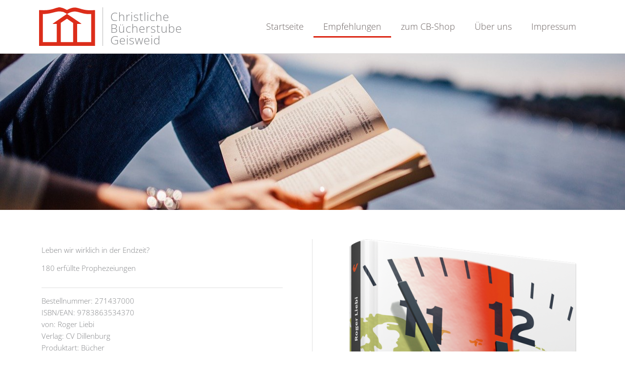

--- FILE ---
content_type: text/css; charset=utf-8
request_url: https://christliche-buecher-geisweid.de/wp-content/plugins/elementor-classic-theme/assets/css/editor-preview-classic.min.css?ver=6.8.3
body_size: 13207
content:
/*! elementor - v3.11.2 - 22-02-2023 */
.e-con .elementor-empty-view{position:relative;width:100%;height:100%;min-height:var(--min-height,100px)}.e-con .elementor-empty-view .elementor-first-add{width:auto;height:auto;inset:0}.e-con .elementor-widget-placeholder{--size:10px;--margin-start:calc(-1 * var(--size));--margin-end:calc(-2 * var(--size));flex-shrink:0;align-self:stretch;z-index:1;pointer-events:none}.e-con.e-con--row>.e-con-inner>.elementor-widget-placeholder,.e-con.e-con--row>.elementor-widget-placeholder{position:relative;z-index:9999;width:var(--size);-webkit-margin-start:var(--margin-start);margin-inline-start:var(--margin-start);height:auto;min-height:100%;animation-name:dnd-placeholder-widget-vertical;animation-fill-mode:both}.e-con.e-con--row[data-nesting-level]:not([data-nesting-level="0"])>.e-con-inner>.elementor-widget-placeholder,.e-con.e-con--row[data-nesting-level]:not([data-nesting-level="0"])>.elementor-widget-placeholder{-webkit-margin-end:0;margin-inline-end:0;-webkit-margin-start:calc(var(--margin-start) + var(--margin-end));margin-inline-start:calc(var(--margin-start) + var(--margin-end))}.e-con.e-con--row[data-nesting-level]:not([data-nesting-level="0"])>.e-con-inner>:not(.elementor-element)+.elementor-widget-placeholder,.e-con.e-con--row[data-nesting-level]:not([data-nesting-level="0"])>:not(.elementor-element)+.elementor-widget-placeholder{-webkit-margin-end:var(--margin-end);margin-inline-end:var(--margin-end);-webkit-margin-start:var(--margin-start);margin-inline-start:var(--margin-start)}.e-con.e-con--column>.e-con-inner>.elementor-widget-placeholder,.e-con.e-con--column>.elementor-widget-placeholder{height:var(--size);-webkit-margin-before:var(--margin-start);margin-block-start:var(--margin-start);-webkit-margin-after:var(--margin-end);margin-block-end:var(--margin-end);animation-name:dnd-placeholder-widget-horizontal}.e-con.e-con--column>.elementor-widget-placeholder:nth-last-child(2){-webkit-margin-before:calc(2 * var(--margin-start));margin-block-start:calc(2 * var(--margin-start));--margin-end:0}.e-con.e-con--column>.e-con-inner>.elementor-widget-placeholder:last-child{--margin-end:0}.e-con .elementor-sortable-helper{height:84px;width:125px;z-index:-1}.e-con-inner>.e-con>.elementor-element-overlay .elementor-editor-element-setting,.e-con>.e-con>.elementor-element-overlay .elementor-editor-element-setting,.elementor-widget .e-con>.elementor-element-overlay .elementor-editor-element-setting{position:relative;background-color:#556068}.e-con-inner>.e-con>.elementor-element-overlay .elementor-editor-element-setting:hover,.e-con>.e-con>.elementor-element-overlay .elementor-editor-element-setting:hover,.elementor-widget .e-con>.elementor-element-overlay .elementor-editor-element-setting:hover{background-color:#495157}.e-con-inner>.e-con>.elementor-element-overlay .elementor-editor-element-setting.elementor-editor-element-add,.e-con-inner>.e-con>.elementor-element-overlay .elementor-editor-element-setting.elementor-editor-element-edit+.elementor-editor-element-remove,.e-con-inner>.e-con>.elementor-element-overlay .elementor-editor-element-setting:first-child:before,.e-con-inner>.e-con>.elementor-element-overlay .elementor-editor-element-setting:last-child:after,.e-con>.e-con>.elementor-element-overlay .elementor-editor-element-setting.elementor-editor-element-add,.e-con>.e-con>.elementor-element-overlay .elementor-editor-element-setting.elementor-editor-element-edit+.elementor-editor-element-remove,.e-con>.e-con>.elementor-element-overlay .elementor-editor-element-setting:first-child:before,.e-con>.e-con>.elementor-element-overlay .elementor-editor-element-setting:last-child:after,.elementor-widget .e-con>.elementor-element-overlay .elementor-editor-element-setting.elementor-editor-element-add,.elementor-widget .e-con>.elementor-element-overlay .elementor-editor-element-setting.elementor-editor-element-edit+.elementor-editor-element-remove,.elementor-widget .e-con>.elementor-element-overlay .elementor-editor-element-setting:first-child:before,.elementor-widget .e-con>.elementor-element-overlay .elementor-editor-element-setting:last-child:after{display:none}.e-con-inner>.e-con>.elementor-element-overlay .elementor-editor-element-setting:not(.elementor-editor-element-edit),.e-con>.e-con>.elementor-element-overlay .elementor-editor-element-setting:not(.elementor-editor-element-edit),.elementor-widget .e-con>.elementor-element-overlay .elementor-editor-element-setting:not(.elementor-editor-element-edit){-webkit-margin-start:-25px;margin-inline-start:-25px;z-index:-1;transition:all .3s;will-change:margin-inline-start}.e-con-inner>.e-con>.elementor-element-overlay>.elementor-editor-element-settings:hover>:is(.elementor-editor-element-duplicate,.elementor-editor-element-remove),.e-con>.e-con>.elementor-element-overlay>.elementor-editor-element-settings:hover>:is(.elementor-editor-element-duplicate,.elementor-editor-element-remove),.elementor-widget .e-con>.elementor-element-overlay>.elementor-editor-element-settings:hover>:is(.elementor-editor-element-duplicate,.elementor-editor-element-remove){-webkit-margin-start:0;margin-inline-start:0}.e-con-inner>.e-con>.elementor-element-overlay .elementor-editor-element-settings,.e-con>.e-con>.elementor-element-overlay .elementor-editor-element-settings,.elementor-widget .e-con>.elementor-element-overlay .elementor-editor-element-settings{inset:auto;transform:none;inset-inline-start:0;top:0;border-radius:0;border-end-end-radius:3px;height:auto;background-color:#556068}.e-con-inner>.e-con>.elementor-element-overlay .elementor-editor-element-settings:hover,.e-con>.e-con>.elementor-element-overlay .elementor-editor-element-settings:hover,.elementor-widget .e-con>.elementor-element-overlay .elementor-editor-element-settings:hover{background-color:#495157}.e-con-inner>.e-con>.elementor-element-overlay .elementor-editor-element-settings i.eicon-handle:before,.e-con>.e-con>.elementor-element-overlay .elementor-editor-element-settings i.eicon-handle:before,.elementor-widget .e-con>.elementor-element-overlay .elementor-editor-element-settings i.eicon-handle:before{content:"\e9b4";font-size:20px;display:block;padding:2px}@keyframes dnd-placeholder-widget-vertical{0%{transform-origin:0 50%;transform:translateX(50%) scaleX(0);opacity:0}to{transform-origin:0 50%;transform:translateX(50%) scaleX(1);opacity:.9}}@keyframes dnd-placeholder-widget-horizontal{0%{transform-origin:50% 0;transform:scaleY(0);opacity:0}to{transform-origin:50% 0;transform:scaleY(1);opacity:.9}}.elementor-control-unit-1{width:27px}.elementor-control-unit-2{width:54px}.elementor-control-unit-3{width:81px}.elementor-control-unit-4{width:108px}.elementor-control-unit-5{max-width:400px;width:52%}.elementor-tags-list{display:none;position:absolute;width:260px;max-height:300px;overflow:auto;padding-bottom:5px;background-color:#fff;border:1px solid #a4afb7;border-radius:3px;z-index:10000}.elementor-tags-list__group-title{color:#495157;font-weight:700;font-size:12px;padding:10px 15px;display:flex;align-items:center}.elementor-tags-list__group-title .eicon-info-circle{padding-right:5px;color:#71d7f7;font-size:14px}.elementor-tags-list__item{font-size:10px;padding:6px 15px;cursor:pointer}.elementor-tags-list__item:before{content:">";font-size:8px;padding-right:5px}.elementor-tags-list__item:hover{background-color:#e6e9ec}.elementor-tags-list__teaser{border-top:2px solid #d5dadf;padding-top:4px;margin-top:4px}.elementor-tags-list__teaser-title{color:#6d7882}.elementor-tags-list__teaser-text{padding:2px 15px 8px;line-height:1.5;font-size:12px}.elementor-tags-list__teaser-link{color:#93003c;text-decoration:underline;font-style:italic;font-weight:700}.elementor-dynamic-cover{display:flex;align-items:center;width:100%;height:27px;box-sizing:border-box}.elementor-dynamic-cover__title{padding:0 8px;flex-grow:1;white-space:nowrap;text-overflow:ellipsis;overflow:hidden}.elementor-dynamic-cover__remove,.elementor-dynamic-cover__settings{color:#c2cbd2;cursor:pointer;transition:all .3s}.elementor-dynamic-cover__remove:hover,.elementor-dynamic-cover__settings:hover{color:#a4afb7}.elementor-control-type-wysiwyg .elementor-dynamic-cover{margin-top:10px}.elementor-tag-settings-popup{position:absolute;width:260px;background-color:#e6e9ec;box-shadow:1px 1px 10px rgba(0,0,0,.3);z-index:1}.elementor-tag-settings-popup:before{content:"";position:absolute;top:-20px;left:5px;border:10px solid transparent;border-bottom-color:#fff}.elementor-tag-settings-popup .elementor-control-type-section:first-child{margin:0}.elementor-tag-controls-stack-empty{background-color:#fff;padding:10px;font-size:13px;text-align:center}.elementor-control-dynamic-switcher{display:inline-flex;align-items:center;justify-content:center;flex-shrink:0;height:27px;cursor:pointer;border:1px solid #d5dadf;border-radius:3px;background:#fff}.elementor-control-dynamic-switcher.e-control-tool{height:20px;border:0}.elementor-control-dynamic-switcher-wrapper{display:flex}.elementor-control-dynamic-switcher .eicon-database{font-size:12px}.elementor-control-dynamic-value .e-global__popover-toggle,.elementor-control-dynamic-value .elementor-control-dynamic-switcher,.elementor-control-dynamic-value .elementor-control-tag-area{display:none}.elementor-panel-box{margin-top:10px;background-color:#fff}.elementor-panel-box-content{padding:20px 20px 10px}.elementor-button{display:inline-block}.elementor-panel-alert{background-color:#fcfcfc;padding:15px;border-left:3px solid transparent;position:relative;font-size:12px;font-weight:300;font-style:italic;line-height:1.5;text-align:left;border-radius:0 3px 3px 0;box-shadow:0 1px 4px 0 rgba(0,0,0,.07)}.elementor-panel-alert a{color:inherit}.elementor-panel-alert.elementor-panel-alert-info{border-color:#71d7f7;background-color:#f3fcff}.elementor-panel-alert.elementor-panel-alert-success{border-color:#39b54a}.elementor-panel-alert.elementor-panel-alert-warning{border-color:#fcb92c}.elementor-panel-alert.elementor-panel-alert-danger{border-color:#d72b3f}.elementor-label{display:inline;padding:.2em .6em .3em;font-size:75%;font-weight:700;line-height:1;color:#fff;text-align:center;white-space:nowrap;vertical-align:baseline;border-radius:.25em;text-transform:capitalize}.elementor-label.elementor-label-default{background-color:#a4afb7}.elementor-label.elementor-label-info{background-color:#5bc0de}.elementor-label.elementor-label-success{background-color:#5cb85c}.elementor-label.elementor-label-warning{background-color:#f0ad4e}.elementor-label.elementor-label-danger{background-color:#d9534f}.elementor-control-field-description,.elementor-descriptor{font-size:11px;font-style:italic;line-height:1.4;color:#a4afb7}.elementor-controls-popover{display:none;position:absolute;box-shadow:0 2px 15px rgba(0,0,0,.3);border-radius:3px;left:0;right:0;margin:-4px auto 5px;padding-top:15px;width:90%;z-index:10000;background-color:#fff}.elementor-controls-popover:before{content:"";position:absolute;top:-16px;right:22px;border:8px solid transparent;border-bottom-color:#fff}.elementor-controls-popover div.elementor-control{background-color:transparent}.elementor-controls-popover div.elementor-control:before{content:none}#elementor-controls .pojo-widget-button-collapse{display:none}#elementor-panel-global .elementor-nerd-box .elementor-nerd-box-icon{margin-top:20px}.elementor-control{--control-title-size:12px;background-color:#fff;position:relative;padding:0 20px 15px}.elementor-control a{font-weight:500;text-decoration:none;border-bottom:1px dotted transparent;transition:all .3s ease-in-out}.elementor-control a:hover{border-bottom-color:inherit}.elementor-control a.elementor-responsive-switcher{border-bottom:0}.elementor-control .elementor-control-content{display:flex;flex-direction:column}.elementor-control .elementor-control-title{font-size:var(--control-title-size);line-height:1;margin-right:5px}.elementor-control .elementor-control-spinner{display:flex;align-items:center}.elementor-control.elementor-control-type-divider{padding:0;background-color:transparent}.elementor-control.elementor-control-type-divider .elementor-control-content{border:solid #e6e9ec;border-width:1px 0 0;background-color:#fff;height:15px}.elementor-control.elementor-control-separator-default:not(.elementor-control-type-divider).elementor-control-wp{margin-top:15px}.elementor-control.elementor-control-separator-default:not(.elementor-control-type-divider).elementor-control-wp:before{content:"";height:1px;display:block;margin-bottom:15px;background-color:transparent}.elementor-control.elementor-control-separator-before{padding-top:15px}.elementor-control.elementor-control-separator-before:before{content:"";position:absolute;height:1px;width:100%;top:0;left:0;background-color:#e6e9ec}.elementor-control.elementor-control-separator-after:after{content:"";position:absolute;height:1px;width:100%;bottom:0;left:0;background-color:#e6e9ec}.elementor-control.elementor-control-separator-after+.elementor-control-type-tabs+.elementor-control-separator-default,.elementor-control.elementor-control-separator-after:not(.elementor-hidden-control)+.elementor-control-separator-default{padding-top:15px}.elementor-control.elementor-control-deprecated,.elementor-control.elementor-control-deprecated .elementor-control-field-description{color:#b01b1b}.elementor-control.elementor-control-hidden-label>*>*>.elementor-control-title,.elementor-control.elementor-control-hidden-label>*>.elementor-control-title,.elementor-control.elementor-hidden-control{display:none}.elementor-control.elementor-control-type-heading .elementor-control-title{font-weight:700;margin:0}body:not(.elementor-device-desktop) .elementor-control.elementor-control-responsive-desktop,body:not(.elementor-device-laptop) .elementor-control.elementor-control-responsive-laptop,body:not(.elementor-device-mobile) .elementor-control.elementor-control-responsive-mobile,body:not(.elementor-device-mobile_extra) .elementor-control.elementor-control-responsive-mobile_extra,body:not(.elementor-device-tablet) .elementor-control.elementor-control-responsive-tablet,body:not(.elementor-device-tablet_extra) .elementor-control.elementor-control-responsive-tablet_extra,body:not(.elementor-device-widescreen) .elementor-control.elementor-control-responsive-widescreen{display:none}.elementor-control-custom_attributes_pro .elementor-nerd-box-message,.elementor-control-custom_css_pro .elementor-nerd-box-message{margin-top:5px}.elementor-control.elementor-control-custom_css_title{font-size:12px}.elementor-control.elementor-open .elementor-panel-heading-toggle .eicon:before,.elementor-panel-scheme-item.elementor-open .elementor-panel-heading-toggle .eicon:before{content:"\e92a"}.elementor-control:not(.elementor-open) .elementor-panel-heading-toggle .eicon:before,.elementor-panel-scheme-item:not(.elementor-open) .elementor-panel-heading-toggle .eicon:before{content:"\e90a"}.elementor-panel-heading{display:table;table-layout:fixed;height:40px;padding:0 20px;width:100%;border-bottom:1px solid #e6e9ec;cursor:pointer}.elementor-panel-heading>*{display:table-cell;vertical-align:middle}.elementor-panel-heading-toggle{width:20px;color:#495157}.elementor-panel-heading-title{color:#495157;font-weight:700}.elementor-control-wp{line-height:1.5}.elementor-control-wp p{margin:15px 0}.elementor-control-field{display:flex;align-items:center}.elementor-label-block>.elementor-control-content>.elementor-control-field{flex-wrap:wrap}.elementor-label-block>.elementor-control-content>.elementor-control-field>.elementor-control-input-wrapper{width:100%;max-width:100%;margin-top:10px}.elementor-label-block>.elementor-control-content>.elementor-control-field>.elementor-control-input-wrapper>.elementor-choices label{width:auto;flex:1 1 27px;display:flex;align-items:center;justify-content:center}.elementor-label-block.elementor-control-hidden-label.elementor-label-block>.elementor-control-content>.elementor-control-field>.elementor-control-input-wrapper,.elementor-label-block.elementor-control-hidden-label:not(.elementor-control-dynamic)>.elementor-control-content>.elementor-control-field>.elementor-control-input-wrapper{margin-top:0}.elementor-label-inline>.elementor-control-content>.elementor-control-field>.elementor-control-title{flex-shrink:0;max-width:60%}.elementor-label-inline>.elementor-control-content>.elementor-control-field>.elementor-control-input-wrapper{margin-left:auto}.elementor-control-field-description{margin-top:10px}.elementor-group-control-attachment_alert .elementor-control-field-description{margin-top:0}.elementor-required{color:#b01b1b}.elementor-update-preview{margin:15px 15px 0;display:flex;align-items:center}.elementor-update-preview-button-wrapper{flex-grow:1;text-align:right}.elementor-update-preview-button{padding:8px 15px;text-transform:uppercase}.elementor-control-direction-ltr input,.elementor-control-direction-ltr textarea{direction:ltr}.elementor-control-direction-rtl input,.elementor-control-direction-rtl textarea{direction:rtl}.elementor-control-responsive-switchers{--selected-option:0;--pointer-position:var(--selected-option);position:relative;width:2.5em;height:2.5em;margin:calc(-2.5em + var(--control-title-size)) 0;margin-right:5px}.elementor-control-responsive-switchers__holder{position:absolute;width:100%;top:0;background-color:#fff;border-radius:3px;transition:.15s;border:1px solid transparent}.elementor-control-responsive-switchers.elementor-responsive-switchers-open{z-index:11000}.elementor-control-responsive-switchers.elementor-responsive-switchers-open .elementor-responsive-switcher{height:2.5em;transform:scale(1);opacity:1}.elementor-control-responsive-switchers.elementor-responsive-switchers-open .elementor-responsive-switcher:hover{color:#71d7f7}.elementor-control-responsive-switchers.elementor-responsive-switchers-open .elementor-control-responsive-switchers__holder{box-shadow:0 0 3px rgba(0,0,0,.2)}.elementor-responsive-switcher{display:flex;align-items:center;justify-content:center;position:relative;z-index:2;cursor:pointer;height:0;transform:scale(0);opacity:0;transition:.15s;font-size:12px}a.elementor-responsive-switcher{color:#a4afb7}a.elementor-responsive-switcher:hover{color:#71d7f7}.elementor-device-widescreen .elementor-responsive-switcher.elementor-responsive-switcher-widescreen{height:2.5em;transform:scale(1);opacity:1}.elementor-device-widescreen .elementor-responsive-switchers-open:not(:hover) .elementor-responsive-switcher.elementor-responsive-switcher-widescreen{color:#71d7f7}.elementor-device-desktop .elementor-responsive-switcher.elementor-responsive-switcher-desktop{height:2.5em;transform:scale(1);opacity:1}.elementor-device-desktop .elementor-responsive-switchers-open:not(:hover) .elementor-responsive-switcher.elementor-responsive-switcher-desktop{color:#71d7f7}.elementor-device-laptop .elementor-responsive-switcher.elementor-responsive-switcher-laptop{height:2.5em;transform:scale(1);opacity:1}.elementor-device-laptop .elementor-responsive-switchers-open:not(:hover) .elementor-responsive-switcher.elementor-responsive-switcher-laptop{color:#71d7f7}.elementor-device-tablet_extra .elementor-responsive-switcher.elementor-responsive-switcher-tablet_extra{height:2.5em;transform:scale(1);opacity:1}.elementor-device-tablet_extra .elementor-responsive-switchers-open:not(:hover) .elementor-responsive-switcher.elementor-responsive-switcher-tablet_extra{color:#71d7f7}.elementor-device-tablet .elementor-responsive-switcher.elementor-responsive-switcher-tablet{height:2.5em;transform:scale(1);opacity:1}.elementor-device-tablet .elementor-responsive-switchers-open:not(:hover) .elementor-responsive-switcher.elementor-responsive-switcher-tablet{color:#71d7f7}.elementor-device-mobile_extra .elementor-responsive-switcher.elementor-responsive-switcher-mobile_extra{height:2.5em;transform:scale(1);opacity:1}.elementor-device-mobile_extra .elementor-responsive-switchers-open:not(:hover) .elementor-responsive-switcher.elementor-responsive-switcher-mobile_extra{color:#71d7f7}.elementor-device-mobile .elementor-responsive-switcher.elementor-responsive-switcher-mobile{height:2.5em;transform:scale(1);opacity:1}.elementor-device-mobile .elementor-responsive-switchers-open:not(:hover) .elementor-responsive-switcher.elementor-responsive-switcher-mobile{color:#71d7f7}.e-units-wrapper{position:relative;margin-left:auto}.e-units-wrapper .e-units-switcher{color:#6d7882;cursor:pointer;text-transform:uppercase;font-size:9px;padding:.5em;margin:-.5em 0;transition:all .15s ease-in-out}.e-units-wrapper .e-units-switcher:hover{color:#71d7f7;background-color:#f1f3f5;border-radius:3px}.e-units-wrapper .e-units-switcher:not([data-selected=custom]) i.eicon-edit,.e-units-wrapper .e-units-switcher[data-selected=custom] span{display:none}.e-units-wrapper .e-units-switcher i.eicon-angle-right{transform:rotate(90deg)}.e-units-choices input{display:none}.e-units-choices input:checked+label{color:#71d7f7}.e-units-choices label{cursor:pointer;display:block}.e-units-choices{display:none;overflow:hidden;max-height:0;position:absolute;top:-.8em;left:-.5em;width:2.5em;text-align:center;background-color:#fff;border-radius:3px;border:1px solid transparent;box-shadow:0 0 3px rgba(0,0,0,.2);animation-timing-function:linear;animation-delay:0s;animation-fill-mode:forwards;z-index:11000}.e-units-choices .elementor-units-choices-label{display:flex;align-items:center;height:3em;justify-content:center;text-transform:uppercase;font-size:9px;transition:.15s}.e-units-choices .elementor-units-choices-label:hover{color:#71d7f7}.e-units-choices .elementor-units-choices-label:not([data-choose=custom]) i,.e-units-choices .elementor-units-choices-label[data-choose=custom] span{display:none}.e-units-choices.e-units-choices-open{display:block;animation-duration:1s;animation-name:e-units-choices-open}.e-units-custom input{font-family:monospace;font-size:.85em}@keyframes e-units-choices-open{0%{max-height:0}to{max-height:100vh}}.elementor-control-type-button .elementor-control-input-wrapper{text-align:right}.elementor-control-type-button .elementor-button{width:auto;height:26px}.elementor-control-type-button .elementor-button.elementor-button-center{display:block;margin:0 auto}.elementor-control-type-choose.elementor-label-block .elementor-choices{width:100%}.elementor-choices{display:flex;height:27px;line-height:27px;text-align:center;border-spacing:1px;border-radius:3px;overflow:hidden}.elementor-choices .elementor-choices-label{border:1px solid #d5dadf;border-right:none;font-size:12px;transition:all .5s;cursor:pointer;overflow:hidden}.elementor-choices .elementor-choices-label:nth-child(2){border-top-left-radius:3px;border-bottom-left-radius:3px}.elementor-choices .elementor-choices-label:last-child{border-right:1px solid #d5dadf;border-top-right-radius:3px;border-bottom-right-radius:3px}.elementor-choices input{display:none}.elementor-choices input.e-choose-placeholder+.elementor-choices-label{color:#fff;background-color:#c2cbd2;border-color:#c2cbd2}.elementor-choices input:checked+.elementor-choices-label{color:#fff;background-color:#a4afb7;border-color:#a4afb7}.elementor-label-inline .elementor-choices{justify-content:flex-end}.rtl .elementor-control-type-choose[class*=elementor-control-align] .elementor-choices,.rtl .elementor-control-type-choose[class*=elementor-control-position] .elementor-choices,.rtl .elementor-control-type-choose[class*=elementor-control-text_align] .elementor-choices{flex-direction:row-reverse}.rtl .elementor-control-type-choose[class*=elementor-control-align] .elementor-choices .elementor-choices-label:nth-child(2),.rtl .elementor-control-type-choose[class*=elementor-control-position] .elementor-choices .elementor-choices-label:nth-child(2),.rtl .elementor-control-type-choose[class*=elementor-control-text_align] .elementor-choices .elementor-choices-label:nth-child(2){border-right:1px solid #d5dadf;border-radius:3px 0 0 3px}.rtl .elementor-control-type-choose[class*=elementor-control-align] .elementor-choices .elementor-choices-label:last-child,.rtl .elementor-control-type-choose[class*=elementor-control-position] .elementor-choices .elementor-choices-label:last-child,.rtl .elementor-control-type-choose[class*=elementor-control-text_align] .elementor-choices .elementor-choices-label:last-child{border-right:none;border-radius:0 3px 3px 0}.elementor-control-type-color.e-control-global .e-global__popover-toggle~.pickr{border-radius:0 3px 3px 0;flex-shrink:0}.elementor-control-type-color .elementor-control-title{flex-grow:1}.elementor-control-type-color .elementor-control-input-wrapper{display:flex;justify-content:flex-end}.elementor-control-type-color .elementor-control-dynamic-switcher{border-left-width:0;border-radius:0 3px 3px 0}.elementor-control-type-color.elementor-control-dynamic .pickr{border-radius:3px 0 0 3px}.elementor-group-control-css-filter .elementor-slider{height:6px;box-shadow:inset 0 0 1px 1px rgba(0,0,0,.2)}.elementor-group-control-css-filter .elementor-control-content>.elementor-control-field>.elementor-control-input-wrapper{margin-top:0;margin-bottom:5px}.elementor-group-control-blur .elementor-slider{background:url(../images/blur.png);background-size:cover;background-position:50%}.elementor-group-control-contrast .elementor-slider{background:url(../images/contrast.png);background-size:100% 100%}.elementor-group-control-hue .elementor-slider{background-image:linear-gradient(90deg,red,orange,#ff0,#adff2f,#32cd32,#00bfff,#00f,#9400d3 95%)}.elementor-group-control-saturate .elementor-slider{background-image:linear-gradient(90deg,grey,red)}.elementor-group-control-brightness .elementor-slider{background-image:linear-gradient(90deg,#000,#fff)}.elementor-control-type-dimensions .elementor-control-dimensions{display:flex}.elementor-control-type-dimensions li{flex:1;transition:flex-grow .3s ease-in-out}.elementor-control-type-dimensions li .elementor-link-dimensions,.elementor-control-type-dimensions li input{display:block;text-align:center;width:100%;height:27px}.elementor-control-type-dimensions li input{border-left:none;border-radius:0;padding:3px}.elementor-control-type-dimensions li input:focus{border-left:1px solid #a4afb7;margin-left:-1px;width:calc(100% + 1px)}.elementor-control-type-dimensions li input:focus+.elementor-control-dimension-label{color:#a4afb7}.elementor-control-type-dimensions li .elementor-link-dimensions{border:1px solid #d5dadf;border-left:none;background-color:#fff;padding:0;outline:none;border-radius:0 3px 3px 0;cursor:pointer}.elementor-control-type-dimensions li:first-child input{border-left:1px solid #d5dadf;border-radius:3px 0 0 3px}.elementor-control-type-dimensions li:first-child input:focus{border-color:#a4afb7;margin-left:0;width:100%}.elementor-control-type-dimensions li:last-child{max-width:27px}.elementor-control-type-dimensions.e-units-custom li.elementor-control-dimension:focus-within{flex:2.5}.elementor-control-type-dimensions .elementor-control-dimension-label{display:block;text-align:center;color:#d5dadf;font-size:9px;text-transform:uppercase;padding-top:5px}.elementor-control-type-dimensions .elementor-link-dimensions.unlinked{background-color:#fff}.elementor-control-type-dimensions .elementor-link-dimensions.unlinked .elementor-linked{display:none}.elementor-control-type-dimensions .elementor-link-dimensions:not(.unlinked){background-color:#a4afb7;border-color:#a4afb7}.elementor-control-type-dimensions .elementor-link-dimensions:not(.unlinked) .elementor-unlinked{display:none}.elementor-control-type-dimensions .elementor-link-dimensions .elementor-linked{color:#fff}.elementor-control-type-icons .elementor-control-media__preview>*{position:absolute;top:50%;left:50%;transform:translate(-50%,-50%)}.elementor-control-type-icons .elementor-control-media__preview i{font-size:70px;color:#6d7882}.elementor-control-type-icons .elementor-control-media__preview svg{height:75%}.elementor-control-type-icons .elementor-control-icons--inline__svg i.eicon-upload{font-size:15px}.elementor-control-type-gallery .elementor-control-media__content{border:1px solid #d5dadf;border-radius:3px}.elementor-control-type-gallery .elementor-control-gallery-status{font-size:12px;height:27px;padding-left:10px;border-bottom:1px solid #d5dadf;display:flex}.elementor-control-type-gallery .elementor-control-gallery-status>*{display:flex;align-items:center}.elementor-control-type-gallery .elementor-control-gallery-status-title{flex-grow:1}.elementor-control-type-gallery .elementor-control-gallery-content{position:relative;overflow:hidden}.elementor-control-type-gallery .elementor-control-gallery-content:not(:hover) .elementor-control-gallery-edit{opacity:0}.elementor-control-type-gallery .elementor-control-gallery-thumbnails{display:grid;grid-template-columns:repeat(auto-fill,minmax(48px,1fr));grid-gap:10px;cursor:pointer;padding:10px}.elementor-control-type-gallery .elementor-control-gallery-thumbnail{width:48px;height:48px;background-size:cover;background-position:50% 50%}.elementor-control-type-gallery .elementor-control-gallery-edit{position:absolute;top:0;bottom:0;left:0;right:0;background-color:rgba(109,120,130,.3);padding:10px;font-size:11px;transition:all .3s ease-in-out;pointer-events:none;cursor:pointer;opacity:1}.elementor-control-type-gallery .elementor-control-gallery-edit span{position:absolute;top:10px;right:10px;width:21px;height:21px;background-color:hsla(0,0%,100%,.9);color:#a4afb7;box-shadow:0 0 7px 0 rgba(0,0,0,.2);border-radius:3px}.elementor-control-type-gallery .elementor-control-gallery-edit span i{font-size:11px;padding:5px}.elementor-control-type-gallery .elementor-control-gallery-add{width:48px;height:48px;color:#fff;background-color:#d5dadf;font-size:14px;border-radius:0}.elementor-control-type-gallery .elementor-control-gallery-add:hover{background-color:#c2cbd2}.elementor-control-type-gallery .elementor-control-gallery-add i{margin:0;color:#a4afb7}.elementor-control-type-gallery.elementor-gallery-empty .elementor-control-gallery-clear,.elementor-control-type-gallery.elementor-gallery-empty .elementor-control-gallery-edit,.elementor-control-type-gallery.elementor-gallery-empty .elementor-control-gallery-thumbnails{display:none}.elementor-control-type-gallery.elementor-gallery-empty .elementor-control-gallery-content{padding:10px}.elementor-control-type-gallery.elementor-gallery-has-images .elementor-control-gallery-add{display:none}.elementor-control-type-gallery.elementor-control-dynamic .elementor-control-gallery-clear{border-left:1px solid #d5dadf}.elementor-control-type-gallery .elementor-control-gallery-clear{cursor:pointer;justify-content:center}.elementor-control-type-gallery .elementor-control-gallery-clear:hover{color:#b01b1b}.elementor-control-type-gallery .elementor-control-dynamic-switcher{border:1px solid #d5dadf;border-top:none;border-right:none;border-radius:0 3px 0 0}.e-global__popover{width:288px;z-index:1;font-size:12px;padding-left:10px}.e-global__popover-toggle{border:1px solid #d5dadf;border-right:0;border-radius:3px 0 0 3px;display:flex;align-items:center;justify-content:center;cursor:pointer}.e-global__popover-toggle--active i{color:#71d7f7}.e-global__popover-container{box-shadow:0 2px 15px rgba(0,0,0,.3);border-radius:3px;background-color:#fff;padding-bottom:5px}.e-global__popover-title{padding:15px 20px;font-weight:500;color:#6d7882;border-bottom:1px solid #e6e9ec;display:flex}.e-global__popover-title>i{margin-right:5px;color:#d5dadf}.e-global__popover-title-text{flex-grow:1}.e-global__popover-info{margin-right:5px;display:inline-block}.e-global__popover-info-tooltip{width:270px;z-index:1;background-color:rgba(0,0,0,.9);color:#fff;padding:20px;border-radius:3px}.e-global__popover-info-tooltip:after{content:"";position:absolute;bottom:-17px;left:16px;border:10px solid transparent;border-top-color:rgba(0,0,0,.9)}.e-global__popover-info i{color:#d5dadf;font-size:13px}.e-global__preview-items-container{max-height:260px;overflow-y:auto;margin-top:5px}.e-global__preview-items-container::-webkit-scrollbar{width:7px}.e-global__preview-items-container::-webkit-scrollbar-thumb{background-color:#c2cbd2;border-radius:10px}.e-global__manage-button{font-weight:500;cursor:pointer}.e-global__manage-button:hover i{color:#4ab7f4}.e-global__manage-button i{color:#6d7882}.e-global__typography{padding:5px 10px 5px 35px;white-space:nowrap;text-overflow:ellipsis;overflow:hidden}.e-global__typography.e-global__preview-item--selected:before{font-family:eicons;font-size:13px;content:"\e90e";position:absolute;transform:translateY(-50%);top:50%;left:12px}.e-global__color{margin:5px auto;padding:5px 20px;display:flex;align-items:center}.e-global__color:first-child{margin-top:5px}.e-global__color:last-child{margin-bottom:10px}.e-global__color-preview-container{height:20px;width:20px;border-radius:3px;border:1px solid rgba(0,0,0,.1);margin-right:10px;flex-shrink:0;position:relative}.e-global__color-preview-color,.e-global__color-preview-transparent-bg{border-radius:3px;height:100%;width:100%;position:absolute;top:0;left:0}.e-global__color-preview-transparent-bg{background-image:linear-gradient(45deg,#ddd 25%,transparent 0,transparent 75%,#ddd 0,#ddd),linear-gradient(45deg,#ddd 25%,transparent 0,transparent 75%,#ddd 0,#ddd);background-size:12px 12px;background-position:0 0,calc(12px / 2) calc(12px / 2)}.e-global__color-title{font-weight:500;color:#6d7882;flex-grow:1;white-space:nowrap;text-overflow:ellipsis;overflow:hidden;padding-right:10px}.e-global__color-hex{font-size:10px;font-weight:500;color:#c2cbd2}.e-global__color .pcr-button{background-color:#fff}.e-global__color.e-global__preview-item--selected .e-global__color-preview-container{display:flex;justify-content:center;align-items:center;color:#fff}.e-global__color.e-global__preview-item--selected .e-global__color-preview-container:before{font-family:eicons;font-size:13px;content:"\e90e";text-shadow:0 0 1px #000;z-index:1}.e-global__preview-item{cursor:pointer;position:relative}.e-global__preview-item:hover{background-color:#f1f3f5}.e-global__preview-item:hover .e-global__color-hex{color:#a4afb7}.e-global__confirm-add .dialog-buttons-wrapper>.dialog-button.dialog-confirm-ok{color:#39b54a}.e-global__confirm-delete i{color:#b01b1b}.e-global__confirm-message-text i{color:#fcb92c}.e-global__confirm-input-wrapper{display:flex;align-items:center;border:1px solid #a4afb7;border-radius:3px;margin-top:10px;padding:2px}.e-global__confirm-input-wrapper input{font-family:Roboto,Arial,sans-serif;font-weight:500;font-size:12px;padding:2px;border:0}.e-control-global .elementor-control-input-wrapper{display:flex;justify-content:flex-end;max-width:135px;width:100%}.e-control-global.elementor-control .elementor-control-input-wrapper{direction:ltr}.e-control-global .elementor-control-spinner{margin-right:4px}.elementor-control-type-hidden{display:none!important}.elementor-control-type-icon .select2-selection__rendered .eicon{margin-right:3px}.elementor-control-type-image_dimensions .elementor-control-field-description{margin:0 0 15px;line-height:1.4}.elementor-control-type-image_dimensions .elementor-control-input-wrapper{overflow:hidden}.elementor-control-type-image_dimensions .elementor-image-dimensions-field{width:65px;float:left}.elementor-control-type-image_dimensions .elementor-image-dimensions-field input:focus+.elementor-image-dimensions-field-description{color:#a4afb7}.elementor-control-type-image_dimensions .elementor-image-dimensions-separator{width:20px;text-align:center;float:left;padding-top:4px}.elementor-control-type-image_dimensions .elementor-image-dimensions-field-description{display:block;text-transform:uppercase;margin-top:5px;color:#d5dadf;font-size:9px;text-align:center}.elementor-control-type-image_dimensions .elementor-image-dimensions-apply-button{float:right;height:27px;width:65px}.elementor-control-media.e-media-empty-placeholder .e-control-image-size,.elementor-control-media.e-media-empty .elementor-control-media-area .elementor-control-media__content__remove,.elementor-control-media.e-media-empty .elementor-control-media-area .elementor-control-media__remove,.elementor-control-media:not(.e-media-empty) .elementor-control-media__content__upload-button{display:none}.elementor-control-media .eicon-plus-circle{position:absolute;top:50%;left:50%;transform:translate(-50%,-50%);color:#fff;font-size:20px}.elementor-control-media__content__upload-button{background-color:#d5dadf}.elementor-control-media__preview{height:100%;background-size:cover;background-position:50%}.elementor-control-media-area{background-image:linear-gradient(45deg,#ddd 25%,transparent 0,transparent 75%,#ddd 0,#ddd),linear-gradient(45deg,#ddd 25%,transparent 0,transparent 75%,#ddd 0,#ddd);background-size:16px 16px;background-position:0 0,calc(16px / 2) calc(16px / 2);background-color:#f6f6f6;aspect-ratio:21/9}.elementor-control-media-area:not(:hover) .elementor-control-media__remove{display:none}.elementor-control-media-area .eicon-video-camera{position:absolute;top:50%;left:50%;transform:translate(-50%,-50%);color:hsla(0,0%,100%,.7);font-size:21px}.elementor-control-media .elementor-control-media__content{aspect-ratio:21/9;position:relative;cursor:pointer;overflow:hidden}.elementor-control-media .elementor-control-media__content:hover:after{content:"";position:absolute;top:0;bottom:0;left:0;right:0;background-color:rgba(0,0,0,.2);pointer-events:none}.elementor-control-media .elementor-control-media__content:not(:hover) .elementor-control-media__tools{bottom:-30px}.elementor-control-media__content{transition:all .2s ease-in-out}.elementor-control-media__tools{position:absolute;bottom:0;left:0;right:0;height:27px;transition:all .2s ease-in-out}.elementor-control-media__tools>:not(:first-child){margin-left:1px}.elementor-control-media__tool{display:flex;align-items:center;justify-content:center;flex-grow:1;color:#fff;background-color:rgba(109,120,130,.85);font-size:11px;transition:background .3s}.elementor-control-media__tool:hover{background-color:rgba(109,120,130,.95)}.elementor-control-media__remove{display:flex;align-items:center;justify-content:center;transition:all .3s ease-in-out}.elementor-control-media__content__remove{position:absolute;z-index:1;top:10px;right:10px;width:20px;height:20px;font-size:11px;color:#fff;background-color:rgba(109,120,130,.85);border-radius:3px;box-shadow:0 0 7px 0 rgba(0,0,0,.1);transition:background .3s}.elementor-control-media__content__remove:hover{background-color:rgba(109,120,130,.95);box-shadow:0 0 5px 0 rgba(0,0,0,.4)}.elementor-control-media.e-media-empty .elementor-control-file-area{display:none}.elementor-control-media__file{display:flex;justify-content:space-between;align-items:center;width:100%;margin-top:10px;border:1px solid #d5dadf}.elementor-control-media__file__content{padding-left:5px;font-size:12px}.elementor-control-media__file__content__label{color:#a4afb7}.elementor-control-media__file__content__info{display:flex;align-items:center;font-weight:500}.elementor-control-media__file__content__info__icon{margin-right:5px}.elementor-control-media__file__controls{display:flex;border-left:1px solid #d5dadf}.elementor-control-media__file__controls__remove,.elementor-control-media__file__controls__upload-button{width:27px;height:27px;cursor:pointer;align-items:center}.elementor-control-media__file__controls__upload-button{display:flex;justify-content:center}.elementor-control-media__file__controls__remove{border-right:1px solid #d5dadf}.elementor-control-media.e-media-empty .elementor-control-media__file__content__info,.elementor-control-media.e-media-empty .elementor-control-media__file__controls__remove,.elementor-control-media:not(.e-media-empty) .elementor-control-media__file__content__label{display:none}.elementor-control-media .elementor-control-dynamic-switcher{border:none;border-radius:0;background-color:rgba(109,120,130,.85);color:#fff}.elementor-control-media .elementor-control-dynamic-switcher:hover{background-color:rgba(109,120,130,.95)}.elementor-control-media .e-control-image-size{display:flex;flex-direction:column;width:100%;padding-top:20px}.elementor-control-media .e-control-image-size .elementor-control-input-wrapper{margin-left:auto}.elementor-control-type-media.elementor-control-dynamic-value .elementor-control-input-wrapper{border:none}.elementor-control:not(.elementor-control-type-icons) .elementor-control-media__preview{background-color:#d5dadf}.elementor-control-type-number.elementor-control-dynamic input{border-radius:3px 0 0 3px;border-right:none}.elementor-control-type-number.elementor-control-dynamic .elementor-control-dynamic-switcher{border-radius:0 3px 3px 0}.elementor-control-type-order .elementor-control-oreder-wrapper{display:flex}.elementor-control-type-order input{display:none}.elementor-control-type-order input:checked+.elementor-control-order-label{transform:scaleY(-1)}.elementor-control-type-order select{border-radius:3px 0 0 3px}.elementor-control-type-order select:not(:focus)~.elementor-control-order-label{border-color:#d5dadf}.elementor-control-type-order select:focus~.elementor-control-order-label{border-color:#a4afb7}.elementor-control-type-order .elementor-control-order-label{position:relative;padding:0;width:40px;border:1px solid;font-size:10px;border-radius:0 3px 3px 0;margin-left:-3px;background-color:#fff;cursor:pointer}.elementor-control-type-order .elementor-control-order-label i{position:absolute;top:50%;left:50%;transform:translate(-50%,-50%)}.elementor-control-type-popover_toggle input{display:none}.elementor-control-type-popover_toggle label{cursor:pointer}.elementor-control-type-popover_toggle .elementor-control-input-wrapper{direction:rtl}.elementor-control-type-popover_toggle .elementor-control-popover-toggle-toggle:checked+.elementor-control-popover-toggle-toggle-label{color:#71d7f7}.elementor-control-type-popover_toggle .elementor-control-popover-toggle-toggle:not(:checked)~.elementor-control-popover-toggle-reset-label{display:none}.elementor-control-type-popover_toggle .elementor-control-popover-toggle-reset-label{color:#c2cbd2;margin-right:5px}.elementor-control-type-popover_toggle .elementor-control-popover-toggle-toggle-label{height:27px;display:inline-flex;align-items:center;justify-content:center;border-radius:3px;border:1px solid #d5dadf}.elementor-controls-popover.e-controls-popover--typography{padding-top:0}.e-control-global .elementor-control-popover-toggle-toggle-label{border-radius:0 3px 3px 0;flex-shrink:0}.elementor-control-type-repeater .elementor-control:not(.elementor-control-type-tab){padding-right:10px;padding-left:10px;padding-bottom:10px}.elementor-control-type-repeater.elementor-repeater-has-minimum-rows .elementor-repeater-tool-remove{display:none}.elementor-control-type-repeater .elementor-repeater-fields{margin:10px 0}.elementor-control-type-repeater .elementor-repeater-row-controls{border:1px solid #d5dadf;border-top:0 solid #d5dadf;padding-top:15px}.elementor-control-type-repeater .elementor-repeater-row-controls:not(.editable){display:none}.elementor-control-type-repeater .elementor-repeater-row-tools{display:table;table-layout:fixed;width:100%;color:#556068;background-color:#d5dadf;height:40px;border-spacing:1px;transition:all .5s}.elementor-control-type-repeater .elementor-repeater-row-tools:hover{background-color:#a4afb7}.elementor-control-type-repeater .elementor-repeater-row-tools>div{display:table-cell;text-align:center;vertical-align:middle;cursor:pointer}.elementor-control-type-repeater .elementor-repeater-row-tools>div:not(.elementor-repeater-row-handle-sortable){background-color:#fff}.elementor-control-type-repeater .elementor-repeater-row-tools>div:hover{opacity:.95}.elementor-control-type-repeater .elementor-repeater-row-tools .elementor-repeater-row-item-title{text-align:left;padding:0 10px;font-size:12px;white-space:nowrap;text-overflow:ellipsis;overflow:hidden}.elementor-control-type-repeater .elementor-repeater-row-tools .elementor-repeater-row-item-title .eicon,.elementor-control-type-repeater .elementor-repeater-row-tools .elementor-repeater-row-item-title i,.elementor-control-type-repeater .elementor-repeater-row-tools .elementor-repeater-row-item-title svg{margin-right:5px}.elementor-control-type-repeater .elementor-repeater-row-tools .elementor-repeater-row-item-title img[src$=svg]{width:1em}.elementor-control-type-repeater .elementor-repeater-row-tools .elementor-repeater-row-tool{width:40px}.elementor-control-type-repeater .elementor-repeater-row-tools .elementor-repeater-row-handle-sortable{cursor:move;width:10px;color:#fff}.elementor-control-type-repeater .elementor-button-wrapper{text-align:center;padding-top:5px}.elementor-control-type-section{margin-top:10px;padding:0}.elementor-control-type-section.elementor-open{padding-bottom:15px}.elementor-control-type-section+.elementor-control:not(.elementor-control-type-section):before{display:none}.elementor-control-type-select .elementor-control-input-wrapper{position:relative}.elementor-control-type-select .elementor-control-input-wrapper select{-webkit-appearance:none;-moz-appearance:none;appearance:none;font-size:12px;font-family:inherit;font-weight:inherit;font-style:inherit;text-transform:inherit;letter-spacing:inherit;line-height:inherit;flex-basis:100%;padding-left:5px;padding-right:20px;cursor:pointer}.elementor-control-type-select .elementor-control-input-wrapper select.e-select-placeholder{color:#a4afb7}.elementor-control-type-select .elementor-control-input-wrapper option.e-option-placeholder{display:none}.elementor-control-type-select .elementor-control-input-wrapper:after{font-family:eicons;content:"\e8ad";font-size:12px;position:absolute;top:50%;transform:translateY(-50%);right:5px;pointer-events:none}.elementor-shadow-box .elementor-shadow-slider{margin-top:10px}.elementor-shadow-box .elementor-color-picker-wrapper .elementor-control-title{flex-grow:1}.elementor-control-type-slider.elementor-control-dynamic input{border-radius:3px 0 0 3px}.elementor-control-type-slider .elementor-control-unit-2{width:21%}.elementor-control-type-slider.elementor-control-type-slider--multiple .elementor-control-input-wrapper{display:block}.elementor-control-type-slider--multiple{padding-bottom:40px}.elementor-control-type-slider--multiple .elementor-slider{margin-top:12px;width:98%}.elementor-control-type-slider--handles-range .elementor-slider .noUi-handle{border-radius:0;width:10px;transform:translateY(calc(50% - 14px)) translateX(4px)}.elementor-control-type-slider--handles-range .elementor-slider .noUi-handle:after{content:"";position:absolute;top:2px;height:12px;width:11px;transform:rotate(45deg);background-color:#fff;border-radius:3px}.elementor-control-type-slider--handles-range .elementor-slider .noUi-handle-lower:after{left:5px;box-shadow:2px -2px 3px 0 rgba(0,0,0,.1)}.elementor-control-type-slider--handles-range .elementor-slider .noUi-handle-upper:after{right:5px;box-shadow:-2px 2px 3px 0 rgba(0,0,0,.1)}.elementor-control-type-slider .elementor-control-dynamic-switcher{border-left-width:0;border-radius:0 3px 3px 0}.elementor-control-type-slider .elementor-control-input-wrapper{display:flex;align-items:center}.elementor-control-type-slider .elementor-dynamic-cover{margin-top:10px}.elementor-control-type-slider.e-units-custom .elementor-slider{display:none}.elementor-control-type-slider.e-units-custom .elementor-slider-input{width:100%;margin:0;transition:none}.elementor-slider{flex-grow:1;height:4px;background-color:#d5dadf;border-radius:5px;position:relative;cursor:pointer}.elementor-slider-input{width:21%;min-width:54px;margin-left:12px;transition:width .3s ease-in-out}.elementor-slider__extra{position:relative}.elementor-slider__labels{display:flex;justify-content:space-between}.elementor-slider__label{font-size:9px;color:#c2cbd2}.elementor-slider__scales{position:absolute;display:flex;justify-content:space-evenly;width:100%;margin-top:4px}.elementor-slider__scale{width:1px;height:21px;background-color:#a4afb7}.elementor-slider .noUi-handle{height:16px;width:16px;background-color:#fff;right:0;transform:translateY(calc(50% - 14px)) translateX(8px);position:absolute;box-shadow:0 1px 5px rgba(0,0,0,.3);border-radius:50%}.elementor-slider .noUi-connects{position:absolute;width:100%;height:4px}.elementor-slider .noUi-connect{position:absolute;z-index:0;top:0;left:0;height:100%;width:100%;will-change:transform;transform-origin:0 0;background-color:#a4afb7}.elementor-slider .noUi-tooltip{position:absolute;top:calc(100% + 5px);left:calc(50% - 4px);transform:translateX(-50%);font-size:10px}.elementor-control-type-structure .elementor-control-field{display:initial}.elementor-control-type-structure .elementor-control-structure-preset{padding:3px;border-radius:3px;display:inline-block;cursor:pointer;height:50px}.elementor-control-type-structure .elementor-control-structure-preset svg{height:100%}.elementor-control-type-structure .elementor-control-structure-preset path{fill:#e6e9ec}.elementor-control-type-structure .elementor-control-structure-reset{padding:15px 20px 0;font-size:11px;cursor:pointer;color:#a4afb7;border-top:1px solid #e6e9ec;margin:0 -20px}.elementor-control-type-structure .elementor-control-structure-title{margin:10px -20px 0}.elementor-control-type-structure .elementor-control-structure-title:before{height:10px;box-shadow:inset 0 2px 4px hsla(0,0%,49.8%,.1)}.elementor-control-type-structure .elementor-control-structure-presets{display:flex;flex-wrap:wrap;justify-content:space-between}.elementor-control-type-structure .elementor-control-structure-presets input{display:none}.elementor-control-type-structure .elementor-control-structure-presets input:checked+.elementor-control-structure-preset path{fill:#a4afb7}.elementor-control-type-structure .elementor-control-structure-preset-wrapper{margin-bottom:15px}.elementor-control-type-structure .elementor-control-structure-preset-title{text-align:center;padding-top:5px;font-style:italic;font-size:11px;color:#a4afb7}.elementor-control-type-switcher .elementor-control-input-wrapper{text-align:right}.elementor-control-type-switcher .elementor-switch{position:relative;display:inline-block;vertical-align:top;height:20px;background-color:#fff;border-radius:18px;cursor:pointer}.elementor-control-type-switcher .elementor-switch-input{display:none}.elementor-control-type-switcher .elementor-switch-label{position:relative;display:block;height:inherit;font-size:7px;text-transform:uppercase;background:#eceeef;border-radius:inherit;box-shadow:inset 0 1px 2px rgba(0,0,0,.12),inset 0 0 2px rgba(0,0,0,.15);transition:.15s ease-out;transition-property:opacity,background}.elementor-control-type-switcher .elementor-switch-label:after,.elementor-control-type-switcher .elementor-switch-label:before{position:absolute;top:0;width:50%;text-align:center;line-height:20px;transition:inherit}.elementor-control-type-switcher .elementor-switch-label:before{content:attr(data-off);right:3px;color:#a4afb7;text-shadow:0 1px hsla(0,0%,100%,.5)}.elementor-control-type-switcher .elementor-switch-label:after{content:attr(data-on);left:3px;color:#fff;text-shadow:0 1px rgba(0,0,0,.2);opacity:0}.elementor-control-type-switcher .elementor-switch-input:checked~.elementor-switch-label{background:#71d7f7;box-shadow:inset 0 1px 2px rgba(0,0,0,.15),inset 0 0 3px rgba(0,0,0,.2)}.elementor-control-type-switcher .elementor-switch-input:checked~.elementor-switch-label:before{opacity:0}.elementor-control-type-switcher .elementor-switch-input:checked~.elementor-switch-label:after{opacity:1}.elementor-control-type-switcher .elementor-switch-handle{position:absolute;top:1px;left:1px;width:18px;height:18px;background:#fff;border-radius:10px;transition:left .15s ease-out}.elementor-control-type-switcher .elementor-switch-input:checked~.elementor-switch-handle{left:auto;right:1px;box-shadow:-1px 1px 5px rgba(0,0,0,.2)}.elementor-control-type-tabs{font-size:.8em;text-transform:uppercase;display:flex}.elementor-control-type-tab{text-align:center;width:100%;padding:0;line-height:25px;border-top:1px solid #d5dadf;border-bottom:1px solid #d5dadf;border-right:1px solid #d5dadf;cursor:pointer}.elementor-control-type-tab:first-child{border-left:1px solid #d5dadf;border-top-left-radius:3px;border-bottom-left-radius:3px}.elementor-control-type-tab:last-child{border-top-right-radius:3px;border-bottom-right-radius:3px}.elementor-control-type-tab.elementor-tab-active{background-color:#a4afb7;border-color:#a4afb7;color:#fff}.elementor-tab-close{display:none!important}.elementor-control-type-code.elementor-control-dynamic-value .elementor-control-dynamic-switcher,.elementor-control-type-textarea.elementor-control-dynamic-value .elementor-control-dynamic-switcher{border-radius:0 3px 3px 0;border-left-width:0}.elementor-control-type-code .elementor-control-dynamic-switcher,.elementor-control-type-textarea .elementor-control-dynamic-switcher{border-radius:0 3px}.elementor-control-type-code:not(.elementor-control-dynamic-value) .elementor-control-dynamic-switcher,.elementor-control-type-textarea:not(.elementor-control-dynamic-value) .elementor-control-dynamic-switcher{position:absolute;top:0;z-index:1;right:0}.elementor-control-type-code .elementor-control-input-wrapper,.elementor-control-type-textarea .elementor-control-input-wrapper{position:relative}.elementor-control-type-code textarea,.elementor-control-type-textarea textarea{display:block;font-family:inherit}.elementor-control-type-code textarea:focus+.elementor-control-dynamic-switcher,.elementor-control-type-textarea textarea:focus+.elementor-control-dynamic-switcher{display:none}.elementor-control-type-code pre:focus-within+.elementor-control-dynamic-switcher,.elementor-control-type-textarea pre:focus-within+.elementor-control-dynamic-switcher{display:none}.elementor-control-type-code .elementor-control-dynamic-switcher{border-radius:0 3px}.elementor-control-type-code:not(.elementor-control-dynamic-value) .elementor-control-dynamic-switcher{right:0}.elementor-control-type-url.elementor-control-dynamic .elementor-input{border-radius:3px 0 0 3px}.elementor-control-type-url .elementor-control-field{position:relative}.elementor-control-type-url.elementor-control-dynamic-value .elementor-control-url-more,.elementor-control-type-url:not(.elementor-control-dynamic) .elementor-control-url-more{border-radius:0 3px 3px 0}.elementor-control-type-url .elementor-control-input-wrapper{display:flex;flex-direction:row}.elementor-control-type-url .elementor-control-url-more{display:flex;align-items:center;justify-content:center;flex-shrink:0;border:1px solid #d5dadf;border-left:none;cursor:pointer}.elementor-control-type-url .elementor-control-url-more i{font-size:12px}.elementor-control-type-url .elementor-control-url-more-options{display:none;padding-top:10px}.elementor-control-type-url .elementor-control-url-more-options .elementor-control-field-description{margin-top:10px}.elementor-control-type-url .elementor-control-url-option{display:flex;align-items:center}.elementor-control-type-url .elementor-control-url-option:not(:last-child){padding-bottom:10px}.elementor-control-type-url .elementor-control-url-option input,.elementor-control-type-url .elementor-control-url-option label{cursor:pointer}.elementor-control-type-url .elementor-control-url-option-input{padding:0;border-radius:2px;margin:0 5px 0 0;-webkit-appearance:none;-moz-appearance:none;appearance:none;outline:none;content:none;height:15px;width:15px;border:1px solid #d5dadf;display:inline-flex;align-items:center;justify-content:center}.elementor-control-type-url .elementor-control-url-option-input:checked{background:#71d7f7;border:none}.elementor-control-type-url .elementor-control-url-option-input:checked:before{display:block;content:"";width:4px;height:7px;border:solid #fff;border-width:0 2px 2px 0;transform:rotate(45deg)}.elementor-control-type-url .elementor-control-url-option label{font-size:12px}.elementor-control-type-url .elementor-control-url-external-hide .elementor-control-url-more{display:none}.elementor-control-type-url .elementor-control-url-external-show .elementor-dynamic-cover,.elementor-control-type-url .elementor-control-url-external-show .elementor-input{border-radius:3px 0 0 3px}.elementor-control-type-url .elementor-control-url-autocomplete-spinner{display:none;position:absolute;top:5px;right:0;width:10px;height:10px;font-size:10px;color:#d4d4d4}.elementor-control-type-url .elementor-control-url__custom-attributes{margin-top:5px}.elementor-control-type-url .elementor-control-url__custom-attributes label{font-size:12px}.elementor-control-type-url .elementor-control-url__custom-attributes input{width:100%;margin-top:10px}.elementor-control-type-url .elementor-input{direction:ltr}.elementor-control-type-url .elementor-input:not(:focus)+.elementor-control-url-more{border-color:#d5dadf}.elementor-control-type-url .elementor-input:focus~div{border-color:#a4afb7}.elementor-control-type-url .elementor-control-dynamic-switcher{border-left:none;border-radius:0 3px 3px 0}.elementor-autocomplete-menu{position:absolute;background:#fff;color:#495157;border:1px solid #a4afb7;margin:0;list-style:none;padding:4px 0;height:auto;width:100%;min-width:260px;max-width:300px;max-height:200px;overflow-y:auto;border-radius:3px;transition:all .3s ease-in-out;cursor:default;z-index:1}.elementor-autocomplete-menu .ui-menu-item{display:flex;justify-content:space-between;align-self:baseline;padding:5px 8px;font-size:12px;width:100%;line-height:1.2;cursor:pointer}.elementor-autocomplete-menu .ui-menu-item.ui-state-active,.elementor-autocomplete-menu .ui-menu-item.ui-state-focus,.elementor-autocomplete-menu .ui-menu-item.ui-state-hover{background:#e6e9ec}.elementor-autocomplete-menu .elementor-autocomplete-item-info{font-size:10px;padding-top:2px}.elementor-control-type-wp_widget .widget-inside{display:block}.elementor-control-type-wp_widget .quicktags-toolbar input{width:auto}.elementor-control-type-wysiwyg *{box-sizing:content-box}.elementor-control-type-wysiwyg .wp-editor-container{border:1px solid #e6e9ec}.elementor-control-type-wysiwyg .wp-editor-tabs{border:1px solid #d5dadf;border-bottom:none;border-radius:3px 3px 0 0}.elementor-control-type-wysiwyg #insert-media-button{height:auto;line-height:24px;font-size:10px;color:#6d7882;border-color:#d5dadf;background-color:#e6e9ec;min-height:0}.elementor-control-type-wysiwyg .ed_button{height:22px;width:auto}.elementor-control-type-wysiwyg .wp-media-buttons-icon{height:14px;margin:0}.elementor-control-type-wysiwyg .wp-media-buttons-icon:before{font-size:14px}.elementor-control-type-wysiwyg .wp-switch-editor{position:static;border:none;margin:0;color:#6d7882;font-size:10px;padding:3px 9px 4px}.elementor-control-type-wysiwyg .switch-html{border:solid #d5dadf;border-width:0 1px}.elementor-control-type-wysiwyg .html-active .switch-tmce{background-color:transparent}.elementor-control-type-wysiwyg .html-active .switch-html,.elementor-control-type-wysiwyg .tmce-active .switch-tmce{background-color:#e6e9ec}.elementor-control-type-wysiwyg .tmce-active .switch-html{background-color:transparent}.elementor-control-type-wysiwyg .mce-toolbar-grp,.elementor-control-type-wysiwyg .quicktags-toolbar{background-color:#e6e9ec}.elementor-control-type-wysiwyg .mce-toolbar-grp>div{padding:0 3px}.elementor-control-type-wysiwyg .elementor-wp-editor{box-sizing:border-box}.elementor-control-type-wysiwyg .mce-ico{color:#6d7882;font-size:16px}.elementor-control-type-wysiwyg .mce-btn{margin-right:0;margin-left:0}.elementor-control-type-wysiwyg .mce-btn.mce-active,.elementor-control-type-wysiwyg .mce-btn:active,.elementor-control-type-wysiwyg .mce-btn:hover{border-color:#d5dadf}.elementor-control-type-wysiwyg .mce-path{padding:5px 10px}.elementor-control-type-wysiwyg .mce-path-item{font-size:12px;color:#6d7882}.elementor-control-type-wysiwyg .elementor-control-dynamic-switcher{border:none}.elementor-control-type-text .elementor-control-dynamic-switcher{border-left-width:0;border-radius:0 3px 3px 0}.elementor-control-type-text.elementor-control-dynamic input{border-radius:3px 0 0 3px}.elementor-control-type-date_time .elementor-control-dynamic-switcher{border-inline-start-width:0;border-start-start-radius:0;border-start-end-radius:3px;border-end-end-radius:3px;border-end-start-radius:0}.elementor-control-type-date_time.elementor-control-dynamic input{border-start-start-radius:3px;border-start-end-radius:0;border-end-end-radius:0;border-end-start-radius:3px}.ui-resizable-n{top:-5px}.ui-resizable-e{right:-5px}.ui-resizable-s{bottom:-5px}.ui-resizable-w{left:-5px}.ui-resizable-ne{top:-5px;right:-5px}.ui-resizable-nw{top:-5px;left:-5px}.ui-resizable-se{bottom:-5px;right:-5px}.ui-resizable-sw{bottom:-5px;left:-5px}.ui-resizable-n,.ui-resizable-s{left:0;height:10px;width:100%;cursor:ns-resize}.ui-resizable-e,.ui-resizable-w{top:0;height:100%;width:10px;cursor:ew-resize}.ui-resizable-ne,.ui-resizable-nw,.ui-resizable-se,.ui-resizable-sw{height:15px;width:15px}.ui-resizable-nw,.ui-resizable-se{cursor:nwse-resize}.ui-resizable-ne,.ui-resizable-sw{cursor:nesw-resize}.ui-resizable-handle{position:absolute}.ui-resizable-resizing{pointer-events:none}@keyframes placeholder-section{0%{height:0;opacity:0}to{height:40px;opacity:.9}}@keyframes placeholder-widget{0%{height:0;opacity:0}to{height:10px;opacity:.9}}@keyframes section-outline{0%{opacity:0}to{opacity:1}}body.elementor-editor-active .elementor.elementor-edit-mode .article,body.elementor-editor-active .elementor.elementor-edit-mode.layout-section .entry-content{overflow:visible}body.elementor-editor-active .elementor.elementor-edit-mode .elementor-element-overlay .elementor-editor-element-settings{clear:unset}body.elementor-editor-active .elementor.elementor-edit-mode .elementor-element.elementor-section{overflow:visible}.elementor-edit-area .animated{animation-fill-mode:none!important}.elementor-edit-area ul.elementor-editor-element-settings{word-break:normal;padding:0}.elementor-edit-area .gallery{opacity:1}.pen{position:relative;outline:none}.pen:not([data-elementor-inline-editing-toolbar=advanced]){white-space:pre-wrap}.pen-menu{box-shadow:1px 2px 3px -2px #222;background-color:#6d7882;position:fixed;overflow:hidden;border-radius:3px;z-index:9999}.pen-menu:after{top:100%;content:"";position:absolute;border:6px solid transparent;border-top-color:#6d7882;left:50%;transform:translateX(-50%)}.pen-menu-below:after{top:0;transform:translateX(-50%) translateY(-100%) rotate(180deg)}.pen-icon{position:relative;display:flex;align-items:center;justify-content:center;height:35px;padding:0 10px;font-size:21px;color:#d5dadf;cursor:pointer;-webkit-user-select:none;-moz-user-select:none;user-select:none}.pen-icon:hover{background:#556068}.pen-icon[data-action=closeGroup],.pen-icon[data-group]{display:none}.pen-icon[data-action=close]:before{content:"";position:absolute;left:0;height:60%;width:1px;background-color:#556068}.pen-icon.active{background-color:#556068;box-shadow:inset 2px 2px 4px #556068}.pen-group-icon:after{font-family:eicons;font-size:12px;content:"\e92a";padding-left:4px;color:#71d7f7}.pen-input-wrapper{align-items:center}.pen-input-wrapper .pen-url-input{font-size:12px;line-height:1.5;padding:0 10px;width:250px;direction:ltr}.pen-input-wrapper .pen-url-input,.pen-input-wrapper .pen-url-input:focus{background-color:transparent;border:none;outline:none;box-shadow:none;color:#fff}.pen-input-wrapper .pen-url-input::-moz-placeholder{color:#d5dadf}.pen-input-wrapper .pen-url-input::placeholder{color:#d5dadf}.pen-input-label{margin:0 -1px 0 0}.pen-placeholder:before{content:attr(data-pen-placeholder);position:absolute;font-weight:400;color:#757575;opacity:.6}.pen-external-url-checkbox{display:none}.pen-external-url-checkbox:checked+i{color:#fff}.elementor-inline-editing i:not([class]){font-style:italic}.elementor-inline-editing b{font-weight:700}.elementor-inline-editing u{text-decoration:underline}.e-element-color-picker{--primary-color:#71d7f7;--swatch-size:25px;cursor:default;display:flex;position:absolute;width:calc((var(--count) + 1) * var(--swatch-size));height:var(--swatch-size);top:var(--top);left:var(--left);right:var(--right,unset);border-radius:3px;z-index:9998;background-color:var(--primary-color);padding:1px;box-sizing:content-box;transition:opacity .3s,width .3s}.e-element-color-picker,.e-element-color-picker.e-picker-hidden{opacity:0;pointer-events:none}.e-element-color-picker:before{content:"";flex:0 1 var(--swatch-size);max-width:100%;height:100%;box-sizing:border-box;text-align:center}.e-element-color-picker:after{content:"\e91e";font-family:eicons;color:#fff;font-size:1rem;line-height:var(--swatch-size);position:absolute;left:.3rem;z-index:-1}.e-element-color-picker__swatch{flex:1 0 var(--swatch-size);max-width:100%;height:100%;cursor:pointer;transition:all .3s;position:relative;overflow:hidden;border-radius:inherit;background:linear-gradient(var(--color),var(--color)),linear-gradient(var(--primary-color),var(--primary-color))}.e-element-color-picker__swatch:not(:first-child){border-left:1px solid var(--primary-color)}.e-element-color-picker__swatch:before{content:attr(data-text);position:absolute;left:50%;top:50%;opacity:0;color:var(--color);font-size:10px;font-weight:300;font-family:Roboto,Arial,Helvetica,Verdana,sans-serif;transform:translate(-50%,-50%);filter:hue-rotate(180deg) grayscale(1) contrast(999) invert(1);transition:inherit}.e-element-color-picker__swatch:hover{flex-basis:calc(2 * var(--swatch-size));flex-shrink:0}.e-element-color-picker__swatch:hover:before{opacity:1}.e-ui-state--elements-color-picker-color-picking__on :not(.e-element-color-picker__swatch){cursor:url(../images/eyedropper.svg) 0 20,pointer}.e-ui-state--elements-color-picker-color-picking__on .e-element-color-picker:not(.e-picker-hidden):hover,.e-ui-state--elements-color-picker-color-picking__on .elementor-element:hover>.e-element-color-picker:not(.e-picker-hidden),.e-ui-state--elements-color-picker-color-picking__on .elementor-widget-container:hover+.e-element-color-picker:not(.e-picker-hidden){opacity:1;pointer-events:all}.e-ui-state--elements-color-picker-color-picking__on .elementor-section:hover{outline:1px solid #71d7f7}[class*=" eicon-flex"],[class^=eicon-flex]{transition:all .3s;--is-ltr:1;--is-rtl:0;--rotation-direction:calc(var(--is-ltr) - var(--is-rtl))}[class*=" eicon-flex"].eicon-inline,[class^=eicon-flex].eicon-inline{max-height:1em;max-width:1em}[class*=" eicon-flex"]:is(.eicon-justify-start-h,.eicon-justify-end-h),[class^=eicon-flex]:is(.eicon-justify-start-h,.eicon-justify-end-h){--rotation-direction:calc(var(--is-ltr) + var(--is-rtl))}:is(.e-ui-state--document-direction-mode__column,.e-ui-state--document-direction-mode__column-reverse) [class*=" eicon-flex"]:not(.eicon-wrap):not(.eicon-nowrap):not(.eicon-grow),:is(.e-ui-state--document-direction-mode__column,.e-ui-state--document-direction-mode__column-reverse) [class^=eicon-flex]:not(.eicon-wrap):not(.eicon-nowrap):not(.eicon-grow){transform:rotate(calc(var(--rotation-direction) * 90deg))}.e-ui-state--document-direction-mode__column-reverse [class*=" eicon-flex"]:not(.eicon-wrap):not(.eicon-nowrap):not(.eicon-grow):is(.eicon-justify-start-h,.eicon-justify-end-h,.eicon-order-start,.eicon-order-end),.e-ui-state--document-direction-mode__column-reverse [class^=eicon-flex]:not(.eicon-wrap):not(.eicon-nowrap):not(.eicon-grow):is(.eicon-justify-start-h,.eicon-justify-end-h,.eicon-order-start,.eicon-order-end),:is(.e-ui-state--document-direction-mode__column,.e-ui-state--document-direction-mode__column-reverse) [class*=" eicon-flex"]:not(.eicon-wrap):not(.eicon-nowrap):not(.eicon-grow):is(.eicon-align-start-v,.eicon-align-end-v),:is(.e-ui-state--document-direction-mode__column,.e-ui-state--document-direction-mode__column-reverse) [class^=eicon-flex]:not(.eicon-wrap):not(.eicon-nowrap):not(.eicon-grow):is(.eicon-align-start-v,.eicon-align-end-v){transform:rotate(calc(var(--rotation-direction) * -90deg))}.e-ui-state--document-direction-mode__row [class*=" eicon-flex"]:not(.eicon-wrap):not(.eicon-nowrap):not(.eicon-grow):is(.eicon-justify-start-h,.eicon-justify-end-h,.eicon-order-start,.eicon-order-end),.e-ui-state--document-direction-mode__row [class^=eicon-flex]:not(.eicon-wrap):not(.eicon-nowrap):not(.eicon-grow):is(.eicon-justify-start-h,.eicon-justify-end-h,.eicon-order-start,.eicon-order-end){transform:rotate(calc(var(--is-rtl) * 180deg))}.e-ui-state--document-direction-mode__row-reverse [class*=" eicon-flex"]:not(.eicon-wrap):not(.eicon-nowrap):not(.eicon-grow):is(.eicon-justify-start-h,.eicon-justify-end-h,.eicon-order-start,.eicon-order-end),.e-ui-state--document-direction-mode__row-reverse [class^=eicon-flex]:not(.eicon-wrap):not(.eicon-nowrap):not(.eicon-grow):is(.eicon-justify-start-h,.eicon-justify-end-h,.eicon-order-start,.eicon-order-end){transform:rotate(calc(var(--is-ltr) * 180deg))}html.elementor-html{margin-top:0!important}.elementor-edit-area{position:relative}.elementor.loading{opacity:.5}.elementor-edit-area-active{--primary-color:#71d7f7;--secondary-color:#10bcf2;--outline-color:var(--primary-color)}.elementor-edit-area-active .e-con{--primary-color:#0098c7;--secondary-color:#007194;--outline-color:var(--primary-color)}.elementor-edit-area-active .e-con.e-con-boxed.elementor-html5dnd-current-element,.elementor-edit-area-active .e-con.e-dragging-over,.elementor-edit-area-active .e-con.elementor-dragging-on-child{outline:1px solid var(--outline-color)}.elementor-edit-area-active .elementor-inner-section:first-child{margin-top:15px}.elementor-edit-area-active .elementor-widget-wrap.elementor-element-empty{min-height:30px}@media (min-width:768px){.elementor-edit-area-active .elementor-widget-wrap.elementor-element-empty{margin:10px}}.elementor-edit-area-active .elementor-column{min-width:25px}.elementor-edit-area-active .elementor-widget.elementor-loading{opacity:.3}.elementor-edit-area-active .elementor-widget.elementor-element-edit-mode:hover,.elementor-edit-area-active .elementor-widget.elementor-element-editable{box-shadow:0 0 0 1px #71d7f7}.elementor-edit-area-active .elementor-widget:not(:hover) .elementor-editor-element-settings{display:none}.elementor-edit-area-active .elementor-widget.ui-draggable-dragging{pointer-events:none}.elementor-edit-area-active .elementor-editor-element-setting{cursor:pointer;display:flex;align-items:center;justify-content:center;padding:0;margin:0;font-size:11px;color:#fff;width:25px;transition:margin .3s,width .3s,font .3s}.elementor-edit-area-active .elementor-inline-editing{min-height:15px}.elementor-edit-area-active .elementor-edit-hidden{display:none}.elementor-section-wrap:empty{min-height:25px}.elementor-section-wrap>:first-child>.elementor-element-overlay{z-index:9999}.elementor-element>.elementor-element-overlay{position:absolute;top:0;right:0;letter-spacing:0;z-index:9998;pointer-events:none}.elementor-element-empty .elementor-sortable-placeholder{display:none}.elementor-element.elementor-widget-empty{background-color:rgba(213,218,223,.8)}.elementor-element.elementor-widget-empty .elementor-widget-empty-icon{color:#c2cbd2;font-size:22px;display:block;text-align:center;padding:10px 0}.elementor-element:not(:hover):not(.elementor-element-editable)>.elementor-element-overlay .elementor-editor-element-settings{display:none}.elementor-element--toggle-edit-tools>.elementor-element-overlay .elementor-editor-element-edit:not(.elementor-active)~*{width:0;font-size:0}.elementor-element[data-side=bottom]+.elementor-element:before,.elementor-element[data-side=bottom]:last-child:after,.elementor-element[data-side=top]:before{content:"";background-color:#71d7f7;transition-timing-function:ease-out;opacity:.9;height:10px;animation:placeholder-widget .5s;display:block}.elementor-element.elementor-absolute,.elementor-element.elementor-fixed{cursor:grab}.elementor-element.elementor-absolute:active,.elementor-element.elementor-fixed:active{cursor:grabbing}.elementor-element.elementor-absolute .eicon-edit:before,.elementor-element.elementor-fixed .eicon-edit:before{content:"\e902"}.elementor-column>.elementor-element-overlay{left:0;bottom:0}.elementor-column>.elementor-element-overlay:after{position:absolute;left:0;right:0;top:0;bottom:0;outline:1px dashed #6d7882}.elementor-column.elementor-element-editable>.elementor-element-overlay,.elementor-column:hover>.elementor-element-overlay{border:1px solid #fff}.elementor-column.elementor-element-editable>.elementor-element-overlay:after,.elementor-column:hover>.elementor-element-overlay:after{content:""}.elementor-column.elementor-dragging-on-child>.elementor-element-overlay{border:1px solid #71d7f7}.elementor-column.elementor-dragging-on-child>.elementor-element-overlay:after{display:none}.elementor-column>.ui-resizable-e,.elementor-column>.ui-resizable-w{cursor:col-resize;width:7px;position:absolute;right:-5px;top:0;height:100%}.elementor-column:last-of-type>.ui-resizable-e,.elementor-column:last-of-type>.ui-resizable-w{display:none!important}@media (max-width:1024px){.elementor-column>.ui-resizable-e,.elementor-column>.ui-resizable-w{display:none!important}}.elementor-editor-element-settings{position:absolute;display:flex;height:26px;list-style:none;margin:0;padding:0;font-family:Arial,Helvetica,sans-serif;font-size:13px;font-weight:400;font-style:normal;line-height:1;z-index:1;pointer-events:all}@media (min-width:1025px){.elementor-editor-element-edit{cursor:move}}.elementor-editor-container-settings,.elementor-editor-section-settings{height:24px;top:1px;left:50%;transform:translateX(-50%) translateY(-100%);background-color:var(--primary-color);border-radius:5px 5px 0 0;box-shadow:0 -2px 8px rgba(0,0,0,.05)}.elementor-editor-container-settings i.eicon-handle,.elementor-editor-section-settings i.eicon-handle{font-size:16px}.elementor-editor-container-settings .elementor-editor-element-setting:hover,.elementor-editor-section-settings .elementor-editor-element-setting:hover{background-color:var(--secondary-color)}.elementor-editor-container-settings .elementor-editor-element-setting:first-child,.elementor-editor-section-settings .elementor-editor-element-setting:first-child{border-radius:5px 0 0 0}.elementor-editor-container-settings .elementor-editor-element-setting:first-child:before,.elementor-editor-section-settings .elementor-editor-element-setting:first-child:before{content:"";position:absolute;border-width:medium;top:2px;border-left:0 solid transparent;border-bottom:0 solid transparent;border-right:12px solid transparent;border-right-color:var(--primary-color);border-top:22px solid transparent;right:calc(100% - 1px)}.elementor-editor-container-settings .elementor-editor-element-setting:first-child:hover:before,.elementor-editor-section-settings .elementor-editor-element-setting:first-child:hover:before{border-right-color:var(--secondary-color)}.elementor-editor-container-settings .elementor-editor-element-setting:last-child,.elementor-editor-section-settings .elementor-editor-element-setting:last-child{border-radius:0 5px 0 0}.elementor-editor-container-settings .elementor-editor-element-setting:last-child:after,.elementor-editor-section-settings .elementor-editor-element-setting:last-child:after{content:"";position:absolute;border-width:medium;top:2px;border-left:12px solid transparent;border-left-color:var(--primary-color);border-bottom:0 solid transparent;border-right:0 solid transparent;border-top:22px solid transparent;left:calc(100% - 1px)}.elementor-editor-container-settings .elementor-editor-element-setting:last-child:hover:after,.elementor-editor-section-settings .elementor-editor-element-setting:last-child:hover:after{border-left-color:var(--secondary-color)}.e-handles-inside>.elementor-element-overlay>.elementor-editor-element-settings,.elementor-section--handles-inside>.elementor-element-overlay>.elementor-editor-element-settings{transform:translateX(-50%);border-radius:0 0 5px 5px}.e-handles-inside>.elementor-element-overlay>.elementor-editor-element-settings .elementor-editor-element-setting:first-child,.elementor-section--handles-inside>.elementor-element-overlay>.elementor-editor-element-settings .elementor-editor-element-setting:first-child{border-radius:0 0 0 5px}.e-handles-inside>.elementor-element-overlay>.elementor-editor-element-settings .elementor-editor-element-setting:first-child:before,.elementor-section--handles-inside>.elementor-element-overlay>.elementor-editor-element-settings .elementor-editor-element-setting:first-child:before{top:0;border-width:0 12px 22px 0}.e-handles-inside>.elementor-element-overlay>.elementor-editor-element-settings .elementor-editor-element-setting:last-child,.elementor-section--handles-inside>.elementor-element-overlay>.elementor-editor-element-settings .elementor-editor-element-setting:last-child{border-radius:0 0 5px 0}.e-handles-inside>.elementor-element-overlay>.elementor-editor-element-settings .elementor-editor-element-setting:last-child:after,.elementor-section--handles-inside>.elementor-element-overlay>.elementor-editor-element-settings .elementor-editor-element-setting:last-child:after{top:0;border-width:0 0 22px 12px}.elementor-editor-column-settings{top:-1px;left:-1px;border-radius:0 0 3px 0;overflow:hidden}.elementor-editor-column-settings .elementor-editor-element-setting{background-color:#495157}.elementor-editor-column-settings .elementor-editor-element-setting:not(:hover){background-image:linear-gradient(180deg,#6d7882,#556068)}.elementor-editor-widget-settings{z-index:2;top:-1px;right:-1px;flex-direction:row-reverse;border-radius:0 0 0 3px;overflow:hidden}.elementor-editor-widget-settings .elementor-editor-element-setting{background-color:#10bcf2}.elementor-editor-widget-settings .elementor-editor-element-setting:not(:hover){background-image:linear-gradient(0deg,#41c9f4,#71d7f7)}.elementor-empty-view{position:absolute;top:0;bottom:0;left:0;right:0;z-index:1}.elementor-first-add{text-align:center;border:1px dashed #d5dadf;display:flex;height:100%;width:100%;position:absolute;align-items:center;justify-content:center}.elementor-first-add .elementor-icon{font-size:19px;color:#a4afb7;cursor:pointer}.elementor-sortable-helper{position:absolute;border-radius:3px;background-color:#fff;text-align:center;color:#556068;box-shadow:0 2px 6px rgba(0,0,0,.2);cursor:move}.elementor-sortable-helper .icon{font-size:28px;padding-top:15px;line-height:1}.elementor-sortable-helper .elementor-element-title-wrapper{display:table;width:100%}.elementor-sortable-helper .title{font-size:11px;font-family:Arial,Helvetica,sans-serif;font-weight:400;font-style:normal;display:table-cell;vertical-align:middle;height:40px}.elementor-editor-content-only .elementor-column.elementor-element-editable>.elementor-element-overlay:after,.elementor-editor-content-only .elementor-column:hover>.elementor-element-overlay:after,.elementor-editor-content-only .elementor-column>.elementor-element-overlay,.elementor-editor-content-only .elementor-column>.elementor-element-overlay:after,.elementor-editor-content-only .elementor-first-add,.elementor-editor-content-only .elementor-section.elementor-element-editable>.elementor-element-overlay:after,.elementor-editor-content-only .elementor-section:hover>.elementor-element-overlay:after,.elementor-editor-content-only .elementor-section>.elementor-element-overlay,.elementor-editor-content-only .elementor-section>.elementor-element-overlay:after{display:none}@media (min-width:1025px){.elementor-editor-content-only .elementor-editor-element-edit{cursor:pointer}}.elementor-sortable-placeholder:not(.elementor-column-placeholder){background-color:#71d7f7;animation-duration:.25s;opacity:.9;width:100%;align-self:stretch}.e-con .elementor-first-add .elementor-sortable-placeholder:not(.elementor-column-placeholder){align-self:center}.e-swappable--active>.elementor-sortable-placeholder:not(.elementor-column-placeholder){display:none}.elementor-section-placeholder{height:40px;animation-name:placeholder-section}.elementor-column-placeholder{position:relative}.elementor-column-placeholder:after,.elementor-column-placeholder:before{content:"";position:absolute;top:10px;bottom:10px;right:10px;left:10px}.elementor-column-placeholder:before{border:1px solid #6d7882}.elementor-column-placeholder:after{border:1px dashed #fff}.elementor-widget-placeholder{height:10px;animation-name:placeholder-widget}.elementor-draggable-over:not([data-dragged-element=section]):not([data-dragged-is-inner=true])>.elementor-empty-view>.elementor-first-add:after,.elementor-first-add.elementor-html5dnd-current-element:after{content:"";background-color:#71d7f7;transition-timing-function:ease-out;opacity:.9;height:10px;animation:placeholder-widget .5s;width:100%}.e-con .elementor-draggable-over:not([data-dragged-element=section]):not([data-dragged-is-inner=true])>.elementor-empty-view>.elementor-first-add:after,.e-con .elementor-first-add.elementor-html5dnd-current-element:after,.elementor-draggable-over:not([data-dragged-element=section]):not([data-dragged-is-inner=true])>.elementor-empty-view>.elementor-first-add .elementor-icon,.elementor-draggable-over[data-dragged-element=section][data-dragged-is-inner=true] .elementor-inner-column .elementor-sortable-placeholder,.elementor-first-add.elementor-html5dnd-current-element .elementor-icon{display:none}.elementor-add-section{all:initial;display:flex;max-width:1160px;position:relative;margin-inline:auto}.elementor-add-section:not(.elementor-dragging-on-child) .elementor-add-section-inner{border:2px dashed #d5dadf;background-color:hsla(0,0%,100%,.5)}.elementor-add-section.elementor-dragging-on-child .elementor-add-section-inner{border:3px dashed #71d7f7}.elementor-add-section[data-view=choose-action] .e-view:not(.elementor-add-new-section),.elementor-add-section[data-view=select-container-preset] .e-view:not(.e-con-select-preset),.elementor-add-section[data-view=select-preset] .e-view:not(.elementor-select-preset){display:none}.elementor-add-section-inner{text-align:center;margin:20px;padding:40px 0;flex-grow:1}.elementor-add-new-section{display:inline-block}.elementor-add-new-section .elementor-add-section-area-button{display:inline-flex;align-items:center;justify-content:center;height:40px;width:40px;color:#fff;font-size:16px;border-radius:50%;transition:all .3s;cursor:pointer}.elementor-add-new-section .elementor-add-section-area-button:hover{opacity:.85;box-shadow:0 0 2px rgba(0,0,0,.12),0 2px 2px rgba(0,0,0,.2)}.elementor-add-new-section .elementor-add-section-area-button:active{box-shadow:0 10px 20px rgba(0,0,0,.19),0 6px 6px rgba(0,0,0,.1)}.elementor-add-new-section .elementor-add-section-button{background-color:#93003c;-webkit-margin-start:5px;margin-inline-start:5px}.elementor-add-new-section .elementor-add-template-button{background-color:#6d7882;margin-left:5px}.elementor-add-section-drag-title{font-family:Arial,Helvetica,sans-serif;font-size:13px;font-weight:400;font-style:italic;line-height:1;color:#556068;margin-top:15px}.elementor-add-section-close{position:absolute;right:40px;top:40px;font-size:20px;cursor:pointer;line-height:1;color:#d5dadf}.elementor-add-section-close:hover{color:#6d7882}.elementor-select-preset-title{font-family:Arial,Helvetica,sans-serif;font-size:13px;font-weight:500;font-style:normal;text-transform:uppercase;color:#556068}.elementor-select-preset-list{list-style:none;padding:0 25px;margin:20px auto 0;overflow:hidden;max-width:700px}.elementor-select-preset-list .elementor-preset{cursor:pointer;margin:0;padding:10px;float:left;max-width:33.333%}.elementor-select-preset-list .elementor-preset:hover path,.elementor-select-preset-list .elementor-preset:hover rect{fill:#6d7882}.elementor-select-preset-list .elementor-preset:not(:hover) path,.elementor-select-preset-list .elementor-preset:not(:hover) rect{fill:#d5dadf}.elementor-select-preset-list .elementor-preset .e-preset--container{position:relative;display:flex}.elementor-select-preset-list .elementor-preset .e-preset--container:before{content:var(--text);font-family:Roboto,Arial,Helvetica,Verdana,sans-serif;font-size:13px;font-weight:500;position:absolute;left:50%;top:50%;color:#fff;transform:translate(-50%,-50%)}.elementor-select-preset-list .elementor-preset svg{height:50px;width:100%}#elementor-add-new-section{margin:60px auto}#elementor-add-new-section[data-view=choose-action] .elementor-add-section-close{display:none}.elementor-add-section-inline{margin:10px auto;width:100%}.elementor-column-percents-tooltip{position:absolute;display:none;pointer-events:none;top:50%;transform:translateY(-50%);color:#fff;font-size:10px;background-color:#556068;width:40px;padding:3.5px 0;text-align:center;z-index:1;line-height:1}.elementor-column-percents-tooltip:after{content:"";position:absolute;width:0;height:0;border:8.5px solid transparent;top:0}.elementor-column-percents-tooltip[data-side=left]{border-radius:3px 0 0 3px;right:15px}.elementor-column-percents-tooltip[data-side=left]:after{left:100%;border-left-color:#556068;border-right-width:0}.elementor-column-percents-tooltip[data-side=right]{border-radius:0 3px 3px 0;left:15px}.elementor-column-percents-tooltip[data-side=right]:after{right:100%;border-right-color:#556068;border-left-width:0}.elementor-editor-preview .elementor-add-section,.elementor-editor-preview .elementor-add-section-inline,.elementor-editor-preview .elementor-element-overlay,.elementor-editor-preview .elementor-empty,.elementor-editor-preview .elementor-empty-view,.elementor-editor-preview .elementor-widget-empty{display:none}.e-preview--show-hidden-elements[data-elementor-device-mode=desktop] .elementor-edit-area-active .elementor-hidden-desktop,.e-preview--show-hidden-elements[data-elementor-device-mode=laptop] .elementor-edit-area-active .elementor-hidden-laptop,.e-preview--show-hidden-elements[data-elementor-device-mode=mobile] .elementor-edit-area-active .elementor-hidden-mobile,.e-preview--show-hidden-elements[data-elementor-device-mode=mobile_extra] .elementor-edit-area-active .elementor-hidden-mobile_extra,.e-preview--show-hidden-elements[data-elementor-device-mode=tablet] .elementor-edit-area-active .elementor-hidden-tablet,.e-preview--show-hidden-elements[data-elementor-device-mode=tablet_extra] .elementor-edit-area-active .elementor-hidden-tablet_extra,.e-preview--show-hidden-elements[data-elementor-device-mode=widescreen] .elementor-edit-area-active .elementor-hidden-widescreen{display:inherit;background:repeating-linear-gradient(125deg,rgba(0,0,0,.05),rgba(0,0,0,.05) 1px,transparent 2px,transparent 9px);border:1px solid rgba(0,0,0,.02)}.e-preview--show-hidden-elements[data-elementor-device-mode=desktop] .elementor-edit-area-active .elementor-hidden-desktop.e-con>.elementor-element-overlay,.e-preview--show-hidden-elements[data-elementor-device-mode=desktop] .elementor-edit-area-active .elementor-hidden-desktop.elementor-section>.elementor-element-overlay,.e-preview--show-hidden-elements[data-elementor-device-mode=laptop] .elementor-edit-area-active .elementor-hidden-laptop.e-con>.elementor-element-overlay,.e-preview--show-hidden-elements[data-elementor-device-mode=laptop] .elementor-edit-area-active .elementor-hidden-laptop.elementor-section>.elementor-element-overlay,.e-preview--show-hidden-elements[data-elementor-device-mode=mobile] .elementor-edit-area-active .elementor-hidden-mobile.e-con>.elementor-element-overlay,.e-preview--show-hidden-elements[data-elementor-device-mode=mobile] .elementor-edit-area-active .elementor-hidden-mobile.elementor-section>.elementor-element-overlay,.e-preview--show-hidden-elements[data-elementor-device-mode=mobile_extra] .elementor-edit-area-active .elementor-hidden-mobile_extra.e-con>.elementor-element-overlay,.e-preview--show-hidden-elements[data-elementor-device-mode=mobile_extra] .elementor-edit-area-active .elementor-hidden-mobile_extra.elementor-section>.elementor-element-overlay,.e-preview--show-hidden-elements[data-elementor-device-mode=tablet] .elementor-edit-area-active .elementor-hidden-tablet.e-con>.elementor-element-overlay,.e-preview--show-hidden-elements[data-elementor-device-mode=tablet] .elementor-edit-area-active .elementor-hidden-tablet.elementor-section>.elementor-element-overlay,.e-preview--show-hidden-elements[data-elementor-device-mode=tablet_extra] .elementor-edit-area-active .elementor-hidden-tablet_extra.e-con>.elementor-element-overlay,.e-preview--show-hidden-elements[data-elementor-device-mode=tablet_extra] .elementor-edit-area-active .elementor-hidden-tablet_extra.elementor-section>.elementor-element-overlay,.e-preview--show-hidden-elements[data-elementor-device-mode=widescreen] .elementor-edit-area-active .elementor-hidden-widescreen.e-con>.elementor-element-overlay,.e-preview--show-hidden-elements[data-elementor-device-mode=widescreen] .elementor-edit-area-active .elementor-hidden-widescreen.elementor-section>.elementor-element-overlay{background-color:#d5dadf;mix-blend-mode:color}.e-preview--show-hidden-elements[data-elementor-device-mode=desktop] .elementor-edit-area-active .elementor-hidden-desktop.e-con:before,.e-preview--show-hidden-elements[data-elementor-device-mode=desktop] .elementor-edit-area-active .elementor-hidden-desktop.elementor-section:before,.e-preview--show-hidden-elements[data-elementor-device-mode=laptop] .elementor-edit-area-active .elementor-hidden-laptop.e-con:before,.e-preview--show-hidden-elements[data-elementor-device-mode=laptop] .elementor-edit-area-active .elementor-hidden-laptop.elementor-section:before,.e-preview--show-hidden-elements[data-elementor-device-mode=mobile] .elementor-edit-area-active .elementor-hidden-mobile.e-con:before,.e-preview--show-hidden-elements[data-elementor-device-mode=mobile] .elementor-edit-area-active .elementor-hidden-mobile.elementor-section:before,.e-preview--show-hidden-elements[data-elementor-device-mode=mobile_extra] .elementor-edit-area-active .elementor-hidden-mobile_extra.e-con:before,.e-preview--show-hidden-elements[data-elementor-device-mode=mobile_extra] .elementor-edit-area-active .elementor-hidden-mobile_extra.elementor-section:before,.e-preview--show-hidden-elements[data-elementor-device-mode=tablet] .elementor-edit-area-active .elementor-hidden-tablet.e-con:before,.e-preview--show-hidden-elements[data-elementor-device-mode=tablet] .elementor-edit-area-active .elementor-hidden-tablet.elementor-section:before,.e-preview--show-hidden-elements[data-elementor-device-mode=tablet_extra] .elementor-edit-area-active .elementor-hidden-tablet_extra.e-con:before,.e-preview--show-hidden-elements[data-elementor-device-mode=tablet_extra] .elementor-edit-area-active .elementor-hidden-tablet_extra.elementor-section:before,.e-preview--show-hidden-elements[data-elementor-device-mode=widescreen] .elementor-edit-area-active .elementor-hidden-widescreen.e-con:before,.e-preview--show-hidden-elements[data-elementor-device-mode=widescreen] .elementor-edit-area-active .elementor-hidden-widescreen.elementor-section:before{content:"";display:block;position:absolute;top:0;left:0;width:100%;height:100%;background-color:hsla(0,0%,100%,.6);z-index:9997}.e-preview--show-hidden-elements[data-elementor-device-mode=desktop] .elementor-edit-area-active .elementor-hidden-desktop.e-con,.e-preview--show-hidden-elements[data-elementor-device-mode=laptop] .elementor-edit-area-active .elementor-hidden-laptop.e-con,.e-preview--show-hidden-elements[data-elementor-device-mode=mobile] .elementor-edit-area-active .elementor-hidden-mobile.e-con,.e-preview--show-hidden-elements[data-elementor-device-mode=mobile_extra] .elementor-edit-area-active .elementor-hidden-mobile_extra.e-con,.e-preview--show-hidden-elements[data-elementor-device-mode=tablet] .elementor-edit-area-active .elementor-hidden-tablet.e-con,.e-preview--show-hidden-elements[data-elementor-device-mode=tablet_extra] .elementor-edit-area-active .elementor-hidden-tablet_extra.e-con,.e-preview--show-hidden-elements[data-elementor-device-mode=widescreen] .elementor-edit-area-active .elementor-hidden-widescreen.e-con{display:var(--display)}.e-preview--show-hidden-elements[data-elementor-device-mode=desktop] .elementor-edit-area-active .elementor-hidden-desktop.elementor-inner-section .elementor-container,.e-preview--show-hidden-elements[data-elementor-device-mode=laptop] .elementor-edit-area-active .elementor-hidden-laptop.elementor-inner-section .elementor-container,.e-preview--show-hidden-elements[data-elementor-device-mode=mobile] .elementor-edit-area-active .elementor-hidden-mobile.elementor-inner-section .elementor-container,.e-preview--show-hidden-elements[data-elementor-device-mode=mobile_extra] .elementor-edit-area-active .elementor-hidden-mobile_extra.elementor-inner-section .elementor-container,.e-preview--show-hidden-elements[data-elementor-device-mode=tablet] .elementor-edit-area-active .elementor-hidden-tablet.elementor-inner-section .elementor-container,.e-preview--show-hidden-elements[data-elementor-device-mode=tablet_extra] .elementor-edit-area-active .elementor-hidden-tablet_extra.elementor-inner-section .elementor-container,.e-preview--show-hidden-elements[data-elementor-device-mode=widescreen] .elementor-edit-area-active .elementor-hidden-widescreen.elementor-inner-section .elementor-container{width:100%}.e-preview--show-hidden-elements[data-elementor-device-mode=desktop] .elementor-edit-area-active .elementor-hidden-desktop>.elementor-widget-container,.e-preview--show-hidden-elements[data-elementor-device-mode=desktop] .elementor-edit-area-active .elementor-hidden-desktop>.elementor-widget-wrap,.e-preview--show-hidden-elements[data-elementor-device-mode=laptop] .elementor-edit-area-active .elementor-hidden-laptop>.elementor-widget-container,.e-preview--show-hidden-elements[data-elementor-device-mode=laptop] .elementor-edit-area-active .elementor-hidden-laptop>.elementor-widget-wrap,.e-preview--show-hidden-elements[data-elementor-device-mode=mobile] .elementor-edit-area-active .elementor-hidden-mobile>.elementor-widget-container,.e-preview--show-hidden-elements[data-elementor-device-mode=mobile] .elementor-edit-area-active .elementor-hidden-mobile>.elementor-widget-wrap,.e-preview--show-hidden-elements[data-elementor-device-mode=mobile_extra] .elementor-edit-area-active .elementor-hidden-mobile_extra>.elementor-widget-container,.e-preview--show-hidden-elements[data-elementor-device-mode=mobile_extra] .elementor-edit-area-active .elementor-hidden-mobile_extra>.elementor-widget-wrap,.e-preview--show-hidden-elements[data-elementor-device-mode=tablet] .elementor-edit-area-active .elementor-hidden-tablet>.elementor-widget-container,.e-preview--show-hidden-elements[data-elementor-device-mode=tablet] .elementor-edit-area-active .elementor-hidden-tablet>.elementor-widget-wrap,.e-preview--show-hidden-elements[data-elementor-device-mode=tablet_extra] .elementor-edit-area-active .elementor-hidden-tablet_extra>.elementor-widget-container,.e-preview--show-hidden-elements[data-elementor-device-mode=tablet_extra] .elementor-edit-area-active .elementor-hidden-tablet_extra>.elementor-widget-wrap,.e-preview--show-hidden-elements[data-elementor-device-mode=widescreen] .elementor-edit-area-active .elementor-hidden-widescreen>.elementor-widget-container,.e-preview--show-hidden-elements[data-elementor-device-mode=widescreen] .elementor-edit-area-active .elementor-hidden-widescreen>.elementor-widget-wrap{filter:opacity(.4) saturate(0)}.e-preview--show-hidden-elements[data-elementor-device-mode=desktop] .elementor-edit-area-active .elementor-hidden-desktop.elementor-edit-hidden,.e-preview--show-hidden-elements[data-elementor-device-mode=laptop] .elementor-edit-area-active .elementor-hidden-laptop.elementor-edit-hidden,.e-preview--show-hidden-elements[data-elementor-device-mode=mobile] .elementor-edit-area-active .elementor-hidden-mobile.elementor-edit-hidden,.e-preview--show-hidden-elements[data-elementor-device-mode=mobile_extra] .elementor-edit-area-active .elementor-hidden-mobile_extra.elementor-edit-hidden,.e-preview--show-hidden-elements[data-elementor-device-mode=tablet] .elementor-edit-area-active .elementor-hidden-tablet.elementor-edit-hidden,.e-preview--show-hidden-elements[data-elementor-device-mode=tablet_extra] .elementor-edit-area-active .elementor-hidden-tablet_extra.elementor-edit-hidden,.e-preview--show-hidden-elements[data-elementor-device-mode=widescreen] .elementor-edit-area-active .elementor-hidden-widescreen.elementor-edit-hidden{display:none}.e-con>.elementor-element-overlay,.elementor-section>.elementor-element-overlay{left:0;bottom:0}.e-con>.elementor-element-overlay:after,.elementor-section>.elementor-element-overlay:after{position:absolute;left:2px;right:2px;top:2px;bottom:2px;outline:2px solid var(--outline-color);animation:section-outline .75s}.e-con.elementor-element-editable>.elementor-element-overlay:after,.e-con:hover>.elementor-element-overlay:after,.elementor-section.elementor-element-editable>.elementor-element-overlay:after,.elementor-section:hover>.elementor-element-overlay:after{content:""}.e-con-filled .elementor-sortable-placeholder.elementor-column,.elementor-section-filled .elementor-sortable-placeholder.elementor-column{display:none}.e-con-filled .elementor-row.elementor-draggable-over,.elementor-section-filled .elementor-row.elementor-draggable-over{border:1px solid #d72b3f}.e-con-select-preset{display:flex;flex-direction:column;align-items:center;justify-content:center;gap:25px}.e-con-select-preset[data-view=choose-preset]>:not(.e-con-select-preset__inner),.e-con-select-preset[data-view=drop-area]>:not(.elementor-first-add){display:none}.e-con-select-preset__title{font-family:Roboto,Arial,Helvetica,Verdana,sans-serif;font-size:13px;font-weight:500;text-transform:uppercase;color:#556068}.e-con-select-preset__list{display:flex;gap:20px;align-items:center;justify-content:center;flex-wrap:wrap;max-width:650px}.e-con-select-preset__list .e-con-preset{cursor:pointer;flex-basis:90px}.e-con-select-preset__list .e-con-preset svg{width:100%;height:auto}.e-con-select-preset__list .e-con-preset path{fill:#fff}.e-con-select-preset__list .e-con-preset rect{fill:#d5dadf;transition:all .3s}.e-con-select-preset__list .e-con-preset:hover rect{fill:#6d7882}.e-con.e-con--column .ui-resizable-e{right:0}.e-con.e-con--column .ui-resizable-w{left:0}

--- FILE ---
content_type: text/css; charset=utf-8
request_url: https://christliche-buecher-geisweid.de/wp-content/uploads/elementor/css/post-456.css?ver=1762581407
body_size: 654
content:
.elementor-456 .elementor-element.elementor-element-1afd864a > .elementor-container > .elementor-column > .elementor-widget-wrap{align-content:center;align-items:center;}.elementor-456 .elementor-element.elementor-element-1afd864a{border-style:solid;border-width:0px 0px 1px 0px;border-color:#E0E0E0;padding:5px 0px 5px 0px;}.elementor-456 .elementor-element.elementor-element-5c245075 .elementor-menu-toggle{margin-left:auto;}.elementor-456 .elementor-element.elementor-element-5c245075 .elementor-nav-menu .elementor-item{font-size:18px;}.elementor-456 .elementor-element.elementor-element-5c245075 .elementor-nav-menu--main .elementor-item{color:var( --e-global-color-text );fill:var( --e-global-color-text );}.elementor-456 .elementor-element.elementor-element-5c245075 .elementor-nav-menu--main .elementor-item.elementor-item-active{color:var( --e-global-color-text );}.elementor-456 .elementor-element.elementor-element-5c245075 .elementor-nav-menu--main:not(.e--pointer-framed) .elementor-item.elementor-item-active:before,
					.elementor-456 .elementor-element.elementor-element-5c245075 .elementor-nav-menu--main:not(.e--pointer-framed) .elementor-item.elementor-item-active:after{background-color:var( --e-global-color-1757472d );}.elementor-456 .elementor-element.elementor-element-5c245075 .e--pointer-framed .elementor-item.elementor-item-active:before,
					.elementor-456 .elementor-element.elementor-element-5c245075 .e--pointer-framed .elementor-item.elementor-item-active:after{border-color:var( --e-global-color-1757472d );}.elementor-456 .elementor-element.elementor-element-ab2ec0a:not(.elementor-motion-effects-element-type-background), .elementor-456 .elementor-element.elementor-element-ab2ec0a > .elementor-motion-effects-container > .elementor-motion-effects-layer{background-image:url("https://christliche-buecher-geisweid.de/wp-content/uploads/2021/09/reading-925589_1280.jpg");background-position:center center;background-repeat:no-repeat;background-size:cover;}.elementor-456 .elementor-element.elementor-element-ab2ec0a > .elementor-container{min-height:320px;}.elementor-456 .elementor-element.elementor-element-ab2ec0a{transition:background 0.3s, border 0.3s, border-radius 0.3s, box-shadow 0.3s;}.elementor-456 .elementor-element.elementor-element-ab2ec0a > .elementor-background-overlay{transition:background 0.3s, border-radius 0.3s, opacity 0.3s;}.elementor-theme-builder-content-area{height:400px;}.elementor-location-header:before, .elementor-location-footer:before{content:"";display:table;clear:both;}@media(min-width:768px){.elementor-456 .elementor-element.elementor-element-47f55ee7{width:29.825%;}.elementor-456 .elementor-element.elementor-element-afde1b6{width:70.175%;}}@media(max-width:1024px) and (min-width:768px){.elementor-456 .elementor-element.elementor-element-47f55ee7{width:50%;}.elementor-456 .elementor-element.elementor-element-afde1b6{width:50%;}}@media(max-width:1024px){.elementor-456 .elementor-element.elementor-element-1afd864a{padding:5px 5px 5px 5px;}.elementor-bc-flex-widget .elementor-456 .elementor-element.elementor-element-afde1b6.elementor-column .elementor-widget-wrap{align-items:center;}.elementor-456 .elementor-element.elementor-element-afde1b6.elementor-column.elementor-element[data-element_type="column"] > .elementor-widget-wrap.elementor-element-populated{align-content:center;align-items:center;}.elementor-456 .elementor-element.elementor-element-ab2ec0a > .elementor-container{min-height:180px;}}@media(max-width:767px){.elementor-456 .elementor-element.elementor-element-47f55ee7{width:80%;}.elementor-456 .elementor-element.elementor-element-afde1b6{width:20%;}.elementor-456 .elementor-element.elementor-element-5c245075 .elementor-nav-menu--main > .elementor-nav-menu > li > .elementor-nav-menu--dropdown, .elementor-456 .elementor-element.elementor-element-5c245075 .elementor-nav-menu__container.elementor-nav-menu--dropdown{margin-top:26px !important;}.elementor-456 .elementor-element.elementor-element-ab2ec0a > .elementor-container{min-height:105px;}}

--- FILE ---
content_type: text/css; charset=utf-8
request_url: https://christliche-buecher-geisweid.de/wp-content/uploads/elementor/css/post-211.css?ver=1762581405
body_size: 1349
content:
.elementor-211 .elementor-element.elementor-element-1d45a63e{z-index:700;}.elementor-211 .elementor-element.elementor-element-dfd6271 iframe{height:450px;filter:brightness( 85% ) contrast( 144% ) saturate( 56% ) blur( 0px ) hue-rotate( 352deg );transition-duration:1s;}.elementor-211 .elementor-element.elementor-element-1bea7a30:not(.elementor-motion-effects-element-type-background), .elementor-211 .elementor-element.elementor-element-1bea7a30 > .elementor-motion-effects-container > .elementor-motion-effects-layer{background-color:#FFFFFF;}.elementor-211 .elementor-element.elementor-element-1bea7a30{transition:background 0.3s, border 0.3s, border-radius 0.3s, box-shadow 0.3s;padding:30px 0px 10px 0px;z-index:700;}.elementor-211 .elementor-element.elementor-element-1bea7a30 > .elementor-background-overlay{transition:background 0.3s, border-radius 0.3s, opacity 0.3s;}.elementor-211 .elementor-element.elementor-element-1d3a95f1 .elementor-heading-title{text-transform:uppercase;}.elementor-211 .elementor-element.elementor-element-754206f7:not(.elementor-motion-effects-element-type-background), .elementor-211 .elementor-element.elementor-element-754206f7 > .elementor-motion-effects-container > .elementor-motion-effects-layer{background-color:#F3F3F3;}.elementor-211 .elementor-element.elementor-element-754206f7{border-style:solid;border-width:0px 0px 1px 0px;border-color:#FFFFFF;transition:background 0.3s, border 0.3s, border-radius 0.3s, box-shadow 0.3s;padding:30px 0px 30px 0px;z-index:700;}.elementor-211 .elementor-element.elementor-element-754206f7 > .elementor-background-overlay{transition:background 0.3s, border-radius 0.3s, opacity 0.3s;}.elementor-211 .elementor-element.elementor-element-2e0be200 .elementor-field-group{padding-right:calc( 10px/2 );padding-left:calc( 10px/2 );margin-bottom:10px;}.elementor-211 .elementor-element.elementor-element-2e0be200 .elementor-form-fields-wrapper{margin-left:calc( -10px/2 );margin-right:calc( -10px/2 );margin-bottom:-10px;}.elementor-211 .elementor-element.elementor-element-2e0be200 .elementor-field-group.recaptcha_v3-bottomleft, .elementor-211 .elementor-element.elementor-element-2e0be200 .elementor-field-group.recaptcha_v3-bottomright{margin-bottom:0;}body.rtl .elementor-211 .elementor-element.elementor-element-2e0be200 .elementor-labels-inline .elementor-field-group > label{padding-left:0px;}body:not(.rtl) .elementor-211 .elementor-element.elementor-element-2e0be200 .elementor-labels-inline .elementor-field-group > label{padding-right:0px;}body .elementor-211 .elementor-element.elementor-element-2e0be200 .elementor-labels-above .elementor-field-group > label{padding-bottom:0px;}.elementor-211 .elementor-element.elementor-element-2e0be200 .elementor-field-type-html{padding-bottom:0px;}.elementor-211 .elementor-element.elementor-element-2e0be200 .elementor-field-group .elementor-field:not(.elementor-select-wrapper){background-color:#ffffff;border-color:#C1C9D8;}.elementor-211 .elementor-element.elementor-element-2e0be200 .elementor-field-group .elementor-select-wrapper select{background-color:#ffffff;border-color:#C1C9D8;}.elementor-211 .elementor-element.elementor-element-2e0be200 .elementor-field-group .elementor-select-wrapper::before{color:#C1C9D8;}.elementor-211 .elementor-element.elementor-element-2e0be200 .e-form__buttons__wrapper__button-next{background-color:#DB2513;color:#ffffff;}.elementor-211 .elementor-element.elementor-element-2e0be200 .elementor-button[type="submit"]{background-color:#DB2513;color:#ffffff;}.elementor-211 .elementor-element.elementor-element-2e0be200 .elementor-button[type="submit"] svg *{fill:#ffffff;}.elementor-211 .elementor-element.elementor-element-2e0be200 .e-form__buttons__wrapper__button-previous{color:#ffffff;}.elementor-211 .elementor-element.elementor-element-2e0be200 .e-form__buttons__wrapper__button-next:hover{color:#ffffff;}.elementor-211 .elementor-element.elementor-element-2e0be200 .elementor-button[type="submit"]:hover{color:#ffffff;}.elementor-211 .elementor-element.elementor-element-2e0be200 .elementor-button[type="submit"]:hover svg *{fill:#ffffff;}.elementor-211 .elementor-element.elementor-element-2e0be200 .e-form__buttons__wrapper__button-previous:hover{color:#ffffff;}.elementor-211 .elementor-element.elementor-element-2e0be200{--e-form-steps-indicators-spacing:20px;--e-form-steps-indicator-padding:30px;--e-form-steps-indicator-inactive-secondary-color:#ffffff;--e-form-steps-indicator-active-secondary-color:#ffffff;--e-form-steps-indicator-completed-secondary-color:#ffffff;--e-form-steps-divider-width:1px;--e-form-steps-divider-gap:10px;}.elementor-211 .elementor-element.elementor-element-6d82a876.elementor-column > .elementor-widget-wrap{justify-content:flex-start;}.elementor-211 .elementor-element.elementor-element-6d82a876 > .elementor-widget-wrap > .elementor-widget:not(.elementor-widget__width-auto):not(.elementor-widget__width-initial):not(:last-child):not(.elementor-absolute){margin-bottom:0px;}.elementor-211 .elementor-element.elementor-element-2c6b96b7{margin-top:0px;margin-bottom:0px;}.elementor-211 .elementor-element.elementor-element-58335828{width:auto;max-width:auto;align-self:center;}.elementor-211 .elementor-element.elementor-element-58335828 > .elementor-widget-container{padding:7px 10px 0px 0px;}.elementor-211 .elementor-element.elementor-element-58335828 .elementor-icon-wrapper{text-align:center;}.elementor-211 .elementor-element.elementor-element-58335828.elementor-view-stacked .elementor-icon{background-color:#DB2513;}.elementor-211 .elementor-element.elementor-element-58335828.elementor-view-framed .elementor-icon, .elementor-211 .elementor-element.elementor-element-58335828.elementor-view-default .elementor-icon{color:#DB2513;border-color:#DB2513;}.elementor-211 .elementor-element.elementor-element-58335828.elementor-view-framed .elementor-icon, .elementor-211 .elementor-element.elementor-element-58335828.elementor-view-default .elementor-icon svg{fill:#DB2513;}.elementor-211 .elementor-element.elementor-element-58335828 .elementor-icon{font-size:33px;}.elementor-211 .elementor-element.elementor-element-58335828 .elementor-icon svg{height:33px;}.elementor-211 .elementor-element.elementor-element-26803869{width:auto;max-width:auto;align-self:center;}.elementor-211 .elementor-element.elementor-element-cef412d > .elementor-widget-container{padding:0px 0px 0px 54px;}.elementor-211 .elementor-element.elementor-element-527975ee{margin-top:0px;margin-bottom:0px;}.elementor-211 .elementor-element.elementor-element-4ae509a1{width:auto;max-width:auto;align-self:center;}.elementor-211 .elementor-element.elementor-element-4ae509a1 > .elementor-widget-container{padding:7px 10px 0px 0px;}.elementor-211 .elementor-element.elementor-element-4ae509a1 .elementor-icon-wrapper{text-align:center;}.elementor-211 .elementor-element.elementor-element-4ae509a1.elementor-view-stacked .elementor-icon{background-color:#DB2513;}.elementor-211 .elementor-element.elementor-element-4ae509a1.elementor-view-framed .elementor-icon, .elementor-211 .elementor-element.elementor-element-4ae509a1.elementor-view-default .elementor-icon{color:#DB2513;border-color:#DB2513;}.elementor-211 .elementor-element.elementor-element-4ae509a1.elementor-view-framed .elementor-icon, .elementor-211 .elementor-element.elementor-element-4ae509a1.elementor-view-default .elementor-icon svg{fill:#DB2513;}.elementor-211 .elementor-element.elementor-element-4ae509a1 .elementor-icon{font-size:33px;}.elementor-211 .elementor-element.elementor-element-4ae509a1 .elementor-icon svg{height:33px;}.elementor-211 .elementor-element.elementor-element-5b3b04c1{width:auto;max-width:auto;align-self:center;}.elementor-211 .elementor-element.elementor-element-52dd3464 > .elementor-widget-container{padding:0px 0px 0px 54px;}.elementor-211 .elementor-element.elementor-element-0e3993d{margin-top:0px;margin-bottom:0px;}.elementor-211 .elementor-element.elementor-element-4ad158e{width:auto;max-width:auto;align-self:center;}.elementor-211 .elementor-element.elementor-element-4ad158e > .elementor-widget-container{padding:7px 10px 0px 0px;}.elementor-211 .elementor-element.elementor-element-4ad158e .elementor-icon-wrapper{text-align:center;}.elementor-211 .elementor-element.elementor-element-4ad158e.elementor-view-stacked .elementor-icon{background-color:#DB2513;}.elementor-211 .elementor-element.elementor-element-4ad158e.elementor-view-framed .elementor-icon, .elementor-211 .elementor-element.elementor-element-4ad158e.elementor-view-default .elementor-icon{color:#DB2513;border-color:#DB2513;}.elementor-211 .elementor-element.elementor-element-4ad158e.elementor-view-framed .elementor-icon, .elementor-211 .elementor-element.elementor-element-4ad158e.elementor-view-default .elementor-icon svg{fill:#DB2513;}.elementor-211 .elementor-element.elementor-element-4ad158e .elementor-icon{font-size:33px;}.elementor-211 .elementor-element.elementor-element-4ad158e .elementor-icon svg{height:33px;}.elementor-211 .elementor-element.elementor-element-973695d{width:auto;max-width:auto;align-self:center;}.elementor-211 .elementor-element.elementor-element-36fec17 > .elementor-widget-container{padding:0px 0px 0px 54px;}.elementor-211 .elementor-element.elementor-element-4d08e32c{padding:20px 20px 20px 20px;}.elementor-211 .elementor-element.elementor-element-18c96847 > .elementor-container > .elementor-column > .elementor-widget-wrap{align-content:center;align-items:center;}.elementor-211 .elementor-element.elementor-element-18c96847:not(.elementor-motion-effects-element-type-background), .elementor-211 .elementor-element.elementor-element-18c96847 > .elementor-motion-effects-container > .elementor-motion-effects-layer{background-color:#AEAEAE;}.elementor-211 .elementor-element.elementor-element-18c96847{transition:background 0.3s, border 0.3s, border-radius 0.3s, box-shadow 0.3s;padding:30px 0px 30px 0px;z-index:700;}.elementor-211 .elementor-element.elementor-element-18c96847 > .elementor-background-overlay{transition:background 0.3s, border-radius 0.3s, opacity 0.3s;}.elementor-211 .elementor-element.elementor-element-d25ef21 .elementor-heading-title{color:#FFFFFF;}.elementor-211 .elementor-element.elementor-element-6dd7fc69 .elementor-nav-menu .elementor-item{font-size:18px;}.elementor-211 .elementor-element.elementor-element-6dd7fc69 .elementor-nav-menu--main .elementor-item{color:#FFFFFF;fill:#FFFFFF;padding-left:11px;padding-right:11px;}.elementor-211 .elementor-element.elementor-element-6dd7fc69 .elementor-nav-menu--main .elementor-item:hover,
					.elementor-211 .elementor-element.elementor-element-6dd7fc69 .elementor-nav-menu--main .elementor-item.elementor-item-active,
					.elementor-211 .elementor-element.elementor-element-6dd7fc69 .elementor-nav-menu--main .elementor-item.highlighted,
					.elementor-211 .elementor-element.elementor-element-6dd7fc69 .elementor-nav-menu--main .elementor-item:focus{color:#EAEAEA;fill:#EAEAEA;}.elementor-theme-builder-content-area{height:400px;}.elementor-location-header:before, .elementor-location-footer:before{content:"";display:table;clear:both;}@media(max-width:767px){.elementor-211 .elementor-element.elementor-element-1bea7a30{padding:15px 15px 15px 15px;}.elementor-211 .elementor-element.elementor-element-754206f7{padding:15px 15px 15px 15px;}.elementor-211 .elementor-element.elementor-element-6d82a876 > .elementor-element-populated{padding:0px 0px 0px 0px;}.elementor-211 .elementor-element.elementor-element-5285f5d5.elementor-column > .elementor-widget-wrap{justify-content:center;}.elementor-211 .elementor-element.elementor-element-6dd7fc69{width:auto;max-width:auto;}}/* Start custom CSS for form, class: .elementor-element-2e0be200 */#field_dsgvo {
    font-size: 10px !important;
}/* End custom CSS */

--- FILE ---
content_type: text/css; charset=utf-8
request_url: https://christliche-buecher-geisweid.de/wp-content/uploads/elementor/css/post-248.css?ver=1762581407
body_size: 666
content:
.elementor-248 .elementor-element.elementor-element-0e9fa64:not(.elementor-motion-effects-element-type-background), .elementor-248 .elementor-element.elementor-element-0e9fa64 > .elementor-motion-effects-container > .elementor-motion-effects-layer{background-color:#FFFFFF;}.elementor-248 .elementor-element.elementor-element-0e9fa64{transition:background 0.3s, border 0.3s, border-radius 0.3s, box-shadow 0.3s;padding:60px 0px 0px 0px;z-index:700;}.elementor-248 .elementor-element.elementor-element-0e9fa64 > .elementor-background-overlay{transition:background 0.3s, border-radius 0.3s, opacity 0.3s;}.elementor-248 .elementor-element.elementor-element-0127174 > .elementor-element-populated{border-style:solid;border-width:0px 1px 0px 0px;border-color:var( --e-global-color-0e6de4a );padding:15px 60px 0px 15px;}.elementor-248 .elementor-element.elementor-element-e4b9e15 .elementor-heading-title{line-height:1.3em;}.elementor-248 .elementor-element.elementor-element-886d1d9{--divider-border-style:solid;--divider-color:var( --e-global-color-0e6de4a );--divider-border-width:1px;}.elementor-248 .elementor-element.elementor-element-886d1d9 .elementor-divider-separator{width:100%;}.elementor-248 .elementor-element.elementor-element-886d1d9 .elementor-divider{padding-block-start:10px;padding-block-end:10px;}.elementor-248 .elementor-element.elementor-element-d2c746c > .elementor-widget-container{margin:-16px 0px -26px 0px;padding:0px 0px 0px 0px;}.elementor-248 .elementor-element.elementor-element-c5d2f58{--divider-border-style:solid;--divider-color:var( --e-global-color-0e6de4a );--divider-border-width:1px;}.elementor-248 .elementor-element.elementor-element-c5d2f58 .elementor-divider-separator{width:100%;}.elementor-248 .elementor-element.elementor-element-c5d2f58 .elementor-divider{padding-block-start:10px;padding-block-end:10px;}.elementor-248 .elementor-element.elementor-element-841dc91 .elementor-heading-title{font-weight:600;line-height:1.3em;color:var( --e-global-color-1757472d );}.elementor-248 .elementor-element.elementor-element-a8f5116 > .elementor-element-populated{padding:0px 15px 0px 60px;}.elementor-248 .elementor-element.elementor-element-4fc8d83:not(.elementor-motion-effects-element-type-background), .elementor-248 .elementor-element.elementor-element-4fc8d83 > .elementor-motion-effects-container > .elementor-motion-effects-layer{background-color:#FFFFFF;}.elementor-248 .elementor-element.elementor-element-4fc8d83{transition:background 0.3s, border 0.3s, border-radius 0.3s, box-shadow 0.3s;padding:40px 0px 40px 0px;z-index:700;}.elementor-248 .elementor-element.elementor-element-4fc8d83 > .elementor-background-overlay{transition:background 0.3s, border-radius 0.3s, opacity 0.3s;}.elementor-248 .elementor-element.elementor-element-97c7ab4 .elementor-heading-title{color:var( --e-global-color-1757472d );}.elementor-248 .elementor-element.elementor-element-d5bff97 .post-navigation__arrow-wrapper{font-size:59px;}.elementor-248 .elementor-element.elementor-element-d5bff97 .elementor-post-navigation__separator{width:0px;}.elementor-248 .elementor-element.elementor-element-d5bff97 .elementor-post-navigation{border-block-width:0px;padding:0px 0;}.elementor-248 .elementor-element.elementor-element-d5bff97 .elementor-post-navigation__next.elementor-post-navigation__link{width:calc(50% - (0px / 2));}.elementor-248 .elementor-element.elementor-element-d5bff97 .elementor-post-navigation__prev.elementor-post-navigation__link{width:calc(50% - (0px / 2));}.elementor-248 .elementor-element.elementor-element-74d265b{--grid-row-gap:35px;--grid-column-gap:30px;}.elementor-248 .elementor-element.elementor-element-74d265b .elementor-post__thumbnail__link{width:100%;}.elementor-248 .elementor-element.elementor-element-74d265b .elementor-post__meta-data span + span:before{content:"•";}.elementor-248 .elementor-element.elementor-element-74d265b .elementor-post__card{background-color:var( --e-global-color-c260fd0 );}.elementor-248 .elementor-element.elementor-element-74d265b .elementor-post__text{margin-top:20px;}@media(min-width:768px){.elementor-248 .elementor-element.elementor-element-0127174{width:50.004%;}.elementor-248 .elementor-element.elementor-element-a8f5116{width:49.996%;}}@media(max-width:1024px){.elementor-248 .elementor-element.elementor-element-0e9fa64{padding:20px 20px 20px 20px;}.elementor-248 .elementor-element.elementor-element-4fc8d83{padding:20px 20px 20px 20px;}}@media(max-width:767px){.elementor-248 .elementor-element.elementor-element-0e9fa64{padding:0px 0px 0px 0px;}.elementor-248 .elementor-element.elementor-element-0127174 > .elementor-element-populated{padding:20px 20px 20px 20px;}.elementor-248 .elementor-element.elementor-element-e4b9e15 .elementor-heading-title{line-height:1.2em;}.elementor-248 .elementor-element.elementor-element-a8f5116 > .elementor-element-populated{padding:20px 20px 20px 20px;}.elementor-248 .elementor-element.elementor-element-4fc8d83{padding:15px 15px 15px 15px;}.elementor-248 .elementor-element.elementor-element-74d265b .elementor-post__thumbnail__link{width:100%;}}

--- FILE ---
content_type: text/css; charset=utf-8
request_url: https://christliche-buecher-geisweid.de/wp-content/uploads/elementor/css/post-102.css?ver=1762581405
body_size: 364
content:
.elementor-102 .elementor-element.elementor-element-f1033d2 > .elementor-container > .elementor-column > .elementor-widget-wrap{align-content:center;align-items:center;}.elementor-102 .elementor-element.elementor-element-f1033d2 > .elementor-container{max-width:564px;}.elementor-bc-flex-widget .elementor-102 .elementor-element.elementor-element-df1efd0.elementor-column .elementor-widget-wrap{align-items:flex-end;}.elementor-102 .elementor-element.elementor-element-df1efd0.elementor-column.elementor-element[data-element_type="column"] > .elementor-widget-wrap.elementor-element-populated{align-content:flex-end;align-items:flex-end;}.elementor-102 .elementor-element.elementor-element-df1efd0 > .elementor-element-populated{padding:0px 15px 0px 0px;}.elementor-102 .elementor-element.elementor-element-f316d2a{text-align:left;}.elementor-102 .elementor-element.elementor-element-f316d2a img{width:100%;}.elementor-bc-flex-widget .elementor-102 .elementor-element.elementor-element-78f190a.elementor-column .elementor-widget-wrap{align-items:flex-end;}.elementor-102 .elementor-element.elementor-element-78f190a.elementor-column.elementor-element[data-element_type="column"] > .elementor-widget-wrap.elementor-element-populated{align-content:flex-end;align-items:flex-end;}.elementor-102 .elementor-element.elementor-element-78f190a > .elementor-widget-wrap > .elementor-widget:not(.elementor-widget__width-auto):not(.elementor-widget__width-initial):not(:last-child):not(.elementor-absolute){margin-bottom:0px;}.elementor-102 .elementor-element.elementor-element-78f190a > .elementor-element-populated{border-style:solid;border-width:0px 0px 0px 1px;border-color:#B8B8B8;padding:0px 0px 0px 15px;}.elementor-102 .elementor-element.elementor-element-eba0411 .elementor-heading-title{font-size:24px;line-height:1em;letter-spacing:1px;}.elementor-102 .elementor-element.elementor-element-dfee6d6 .elementor-heading-title{font-size:24px;line-height:1em;letter-spacing:1px;}.elementor-102 .elementor-element.elementor-element-97fd2ab .elementor-heading-title{font-size:24px;line-height:1em;letter-spacing:1px;}@media(max-width:767px){.elementor-102 .elementor-element.elementor-element-df1efd0{width:30%;}.elementor-102 .elementor-element.elementor-element-78f190a{width:70%;}.elementor-102 .elementor-element.elementor-element-eba0411 .elementor-heading-title{font-size:18px;}.elementor-102 .elementor-element.elementor-element-dfee6d6 .elementor-heading-title{font-size:18px;}.elementor-102 .elementor-element.elementor-element-97fd2ab .elementor-heading-title{font-size:18px;}}@media(min-width:768px){.elementor-102 .elementor-element.elementor-element-df1efd0{width:40.68%;}.elementor-102 .elementor-element.elementor-element-78f190a{width:59.32%;}}@media(max-width:1024px) and (min-width:768px){.elementor-102 .elementor-element.elementor-element-df1efd0{width:35%;}.elementor-102 .elementor-element.elementor-element-78f190a{width:65%;}}

--- FILE ---
content_type: image/svg+xml
request_url: https://christliche-buecher-geisweid.de/wp-content/uploads/2021/09/christliche-buecherstuben.svg
body_size: 2587
content:
<?xml version="1.0" encoding="UTF-8" ?>
<!DOCTYPE svg PUBLIC "-//W3C//DTD SVG 1.1//EN" "http://www.w3.org/Graphics/SVG/1.1/DTD/svg11.dtd">
<svg width="511pt" height="350pt" viewBox="0 0 511 350" version="1.1" xmlns="http://www.w3.org/2000/svg">
<g id="#dc2d1aff">
<path fill="#dc2d1a" opacity="1.00" d=" M 178.83 0.00 L 191.10 0.00 C 195.71 2.01 200.81 2.01 205.60 3.37 C 218.98 6.35 231.30 12.58 243.58 18.46 C 247.00 20.19 250.21 22.58 254.04 23.32 C 257.28 23.39 259.97 21.21 262.72 19.79 C 280.27 10.77 299.15 3.67 318.94 2.00 C 326.44 2.00 334.07 1.45 341.39 3.56 C 350.73 4.78 359.62 7.96 368.70 10.32 C 395.00 19.09 422.36 25.12 450.11 26.26 C 462.47 27.60 474.91 26.94 487.28 26.08 C 495.22 26.32 503.06 24.71 511.00 24.95 L 511.00 350.00 L 0.00 350.00 L 0.00 24.98 C 9.69 24.70 19.31 26.33 29.00 26.01 C 41.72 25.80 54.48 26.61 67.14 25.08 C 73.87 25.27 80.53 24.34 87.16 23.29 C 96.90 22.52 106.44 20.34 115.90 17.98 C 133.13 14.74 149.02 6.84 166.10 3.07 C 170.33 1.94 174.81 1.87 178.83 0.00 M 171.17 38.22 C 163.65 39.91 155.88 40.33 148.45 42.46 C 136.36 45.20 124.51 48.93 112.36 51.40 C 86.98 57.78 60.84 60.71 34.70 61.17 C 34.48 66.11 33.93 71.04 33.99 76.00 C 34.02 155.66 33.97 235.32 34.02 314.99 C 76.34 315.01 118.66 315.01 160.98 314.98 C 161.01 259.99 161.01 205.01 160.98 150.02 C 148.60 149.83 136.20 150.31 123.82 149.76 C 124.02 148.76 124.55 148.00 125.42 147.49 C 159.41 124.12 193.53 100.95 227.58 77.66 C 235.82 71.68 244.74 66.69 252.59 60.18 C 252.04 59.51 251.58 58.72 250.81 58.29 C 244.79 54.59 238.92 50.64 232.64 47.38 C 228.62 45.06 223.83 44.43 220.05 41.65 C 214.17 39.65 207.51 41.02 201.72 38.60 C 191.70 35.86 181.34 38.02 171.17 38.22 M 304.36 40.40 C 287.11 43.80 270.91 51.21 255.91 60.26 C 260.97 64.25 266.64 67.36 271.81 71.19 C 309.55 96.43 347.38 121.53 384.78 147.27 C 385.74 147.72 386.04 148.41 385.67 149.35 C 383.15 149.91 380.56 150.02 377.99 150.02 C 367.67 150.00 357.34 149.98 347.02 150.02 C 346.99 205.00 346.99 259.99 347.01 314.98 C 389.65 314.97 432.28 315.10 474.91 314.92 C 475.11 236.61 474.94 158.30 475.00 80.00 C 474.91 73.71 475.28 67.40 474.63 61.13 C 463.06 60.78 451.48 61.19 439.91 60.93 C 425.77 59.56 411.66 57.59 397.88 54.11 C 388.82 51.44 379.63 49.29 370.64 46.40 C 361.70 44.42 352.98 41.45 343.89 40.14 C 337.94 39.44 332.06 37.91 326.03 37.97 C 318.73 37.82 311.57 39.52 304.36 40.40 M 252.53 104.52 C 234.72 116.88 216.05 127.96 198.33 140.45 C 197.72 142.57 198.06 144.83 197.98 147.00 C 198.04 203.00 197.96 258.99 198.02 314.98 C 235.34 315.12 272.67 314.79 309.99 315.15 C 309.98 257.21 310.07 199.26 309.94 141.32 C 293.46 130.47 277.14 119.37 261.09 107.89 C 258.52 106.27 255.89 102.44 252.53 104.52 Z" />
</g>
</svg>
